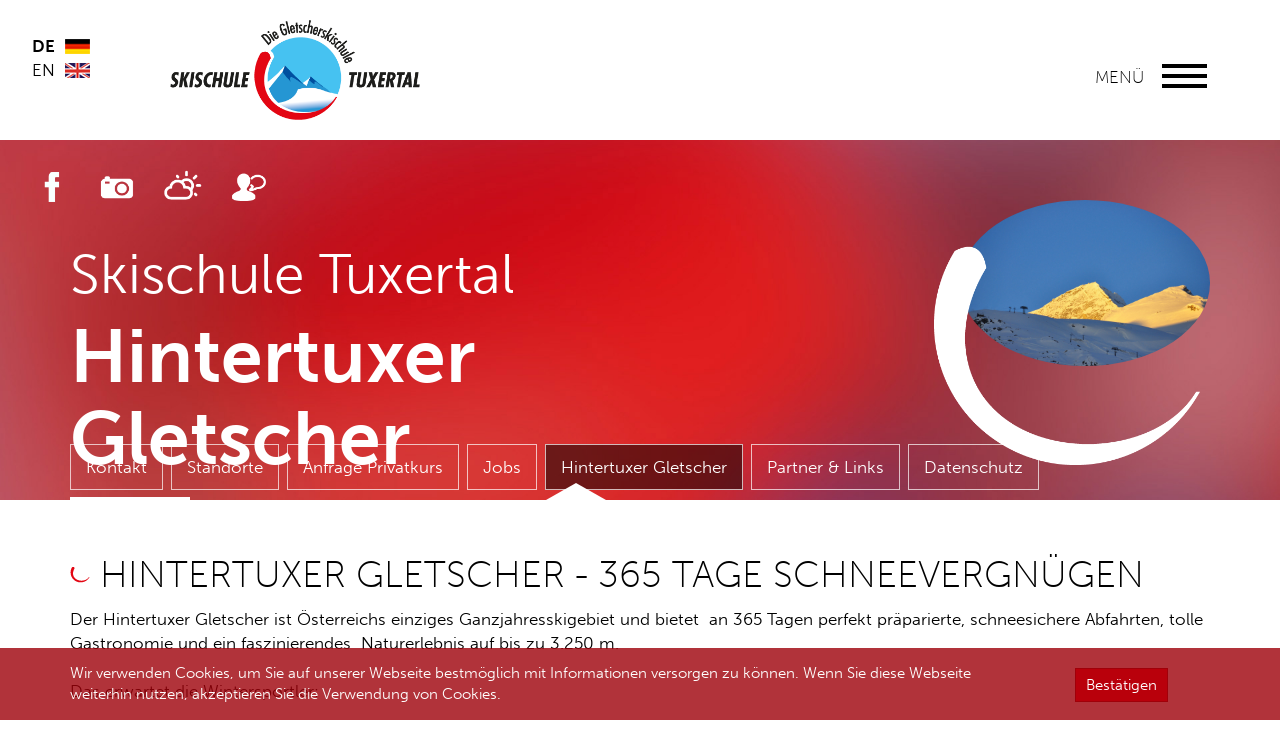

--- FILE ---
content_type: text/html; charset=utf-8
request_url: https://www.skischule-tuxertal.at/skischule-tuxertal/hintertuxer-gletscher.html
body_size: 3742
content:
<!DOCTYPE html>
<html lang="de">
<head>
	<meta http-equiv="x-ua-compatible" content="IE=edge">
	<meta charset="utf-8">
	<!--
	This website is powered by TYPO3 - inspiring people to share!
	TYPO3 is a free open source Content Management Framework initially created by Kasper Skaarhoj and licensed under GNU/GPL.
	TYPO3 is copyright 1998-2014 of Kasper Skaarhoj. Extensions are copyright of their respective owners.
	Information and contribution at http://typo3.org/
	-->
	<base href="https://www.skischule-tuxertal.at">
	<meta name="keywords" content="Skischule Tuxertal, Tux, Hintertuxer Gletscher Zillertal, Skikurs, Snowboardkurs">
	<link rel="stylesheet" type="text/css" href="typo3temp/stylesheet_1070d2f2d2.css?1413451926" media="all">
	<link rel="stylesheet" type="text/css" href="fileadmin/templates/css/style.css?1665382031" media="all">
	<script src="//use.typekit.net/hmb8ulb.js" type="text/javascript"></script>
	<script src="https://code.jquery.com/jquery-1.11.0.min.js" type="text/javascript"></script>
	<script src="fileadmin/templates/scripts/wshead.min.js?1536138156" type="text/javascript"></script>
	<script type="text/javascript">try{Typekit.load();}catch(e){}</script>
	<meta name="robots" content="index, follow">
	<meta content="width=device-width, initial-scale=1.0" name="viewport">
	<!--[if lt IE 9]>
	<link href="fileadmin/templates/css/ie8.css" type="text/css" rel="stylesheet">
	<script type="text/javascript" src="fileadmin/templates/scripts/2.0/respond.min.js"></script>
	<script type="text/javascript" src="fileadmin/templates/scripts/2.0/ie8resimg-bugfix.js"></script>
	<![endif]-->
	<script type="text/javascript">
	var _gaq = _gaq || [];
	_gaq.push(['_setAccount', 'UA-46882237-1']);
	_gaq.push(['_gat._anonymizeIp']);
	_gaq.push(['_trackPageview']);
	(function() {
	var ga = document.createElement('script'); ga.type = 'text/javascript'; ga.async = true;
	ga.src = ('https:' == document.location.protocol ? 'https://ssl' : 'http://www') + '.google-analytics.com/ga.js';
	var s = document.getElementsByTagName('script')[0]; s.parentNode.insertBefore(ga, s);
	})();
	</script>
	<title>Ganzjahresskigebiet Hintertuxer Gletscher</title>
</head>
<body id="uid-42" class="subpage">
	<div class="impressions">
		<div class="impression-close"></div>
		<div class="impressionsinner">
			<div class="ajaxloader">
				<div class="facebookG">
					<div class="facebook_blockG blockG_1"> </div>
					<div class="facebook_blockG blockG_2"> </div>
					<div class="facebook_blockG blockG_3"> </div>
				</div>
			</div>
		</div>
	</div>
	<div class="touch-menu"> <a class="tmenu-close"></a> <a class="tmenu-back"></a>
		<div class="tmenu-inner">
			<div class="tmainnavwrap">
				<div class="tsprachswitcher mswitcher hidden-lg hidden-md">
					<ul>
						<li class="aktiv"><a href="skischule-tuxertal/hintertuxer-gletscher.html" class="s-de">DE</a></li>
						<li><a href="en/tuxertal-ski-school/hintertux-glacier.html" class="s-en">EN</a></li>
					</ul>
				</div>
				<ul class="tmainnav">
					<li><a href="kinder/kinderskikurs.html" >Kinder</a>
					<ul class="tsubnav">
						<li class=""><a href="kinder/kinderskikurs.html" >Unser Angebot</a></li>
						<li class=""><a href="kinder/winter.html" >Winter</a></li>
						<li class=""><a href="kinder/herbst.html" >Herbst</a></li>
						<li class=""><a href="kinder/einteilung.html" >Einteilung</a></li>
					</ul>
					</li>
					<li><a href="erwachsene/winter.html" >Erwachsene</a>
					<ul class="tsubnav">
						<li class=""><a href="erwachsene/winter.html" >Winter</a></li>
						<li class=""><a href="erwachsene/skifahren-im-sommer.html" >Sommer</a></li>
						<li class=""><a href="erwachsene/herbstkurse.html" >Herbstkurse</a></li>
					</ul>
					</li>
					<li><a href="privat/allgemeine-infos.html" >Privatunterricht</a>
					<ul class="tsubnav">
						<li class=""><a href="privat/allgemeine-infos.html" >Allgemeine Infos</a></li>
						<li class=""><a href="privat/no-handicap.html" >No Handicap</a></li>
						<li class=""><a href="privat/freeride-hintertux.html" >Freeriden</a></li>
						<li class=""><a href="privat/privatanfrage.html" >Anfrage</a></li>
					</ul>
					</li>
					<li><a href="snowboard/snowboard.html" >Snowboard</a>
					<ul class="tsubnav">
						<li class=""><a href="snowboard/snowboard.html" >Snowboard</a></li>
					</ul>
					</li>
					<li><a href="langlauf/langlauf-hintertux.html" >Langlauf</a></li>
					<li><a href="freeride/freeride.html" >Freeride</a></li>
					<li><a href="sportartikelverleih-skidepot/verleih-depot.html" >Verleih</a></li>
					<li><a href="preise/herbst.html" >Preise</a>
					<ul class="tsubnav">
						<li class=""><a href="preise/herbst.html" >Herbst</a></li>
						<li class=""><a href="preise/winterpreise.html" >Winterpreise</a></li>
					</ul>
					</li>
					<li class="open"><a href="skischule-tuxertal/kontakt.html" >Kontakt &amp; Service</a>
					<ul class="tsubnav">
						<li class=""><a href="skischule-tuxertal/kontakt.html" >Kontakt</a></li>
						<li class="Bürostandorte"><a href="skischule-tuxertal/standorte.html" >Standorte</a></li>
						<li class=""><a href="privat/privatanfrage.html" >Anfrage Privatkurs</a></li>
						<li class=""><a href="skischule-tuxertal/jobs.html" >Jobs</a></li>
						<li class="tsubaktiv"><a href="skischule-tuxertal/hintertuxer-gletscher.html" >Hintertuxer Gletscher</a></li>
						<li class=""><a href="skischule-tuxertal/partner-links.html" >Partner &amp; Links</a></li>
						<li class=""><a href="skischule-tuxertal/datenschutz.html" >Datenschutz</a></li>
					</ul>
					</li>
				</ul>
				<div class="tmenuteil2"> <a class="homelink" href="">Startseite</a> </div>
			</div>
		</div>
	</div>
	<a href="#topanchor" class="scrollup scrolllink"></a>
	<div class="menutriggerfix">
		<div class="tmenutrigger">
			<div class="triggerm"> <span class="iconbar"></span> <span class="iconbar"></span> <span class="iconbar"></span> </div>
		</div>
	</div>
	<div class="allwrap"> <a id="topanchor"></a>
		<div class="tmenuoverlay"></div>
		<section class="topwrap">
		<div class="sprachswitcher visible-lg visible-md">
			<ul>
				<li class="aktiv"><a href="skischule-tuxertal/hintertuxer-gletscher.html" class="s-de">DE</a></li>
				<li><a href="en/tuxertal-ski-school/hintertux-glacier.html" class="s-en">EN</a></li>
			</ul>
		</div>
		<div class="container">
			<div class="visible-xs mobilmenutrigger">
				<div class="tmenutrigger">
					<div class="triggerm"> <span class="iconbar"></span> <span class="iconbar"></span> <span class="iconbar"></span> </div>
				</div>
			</div>
			<div class="logo"><a href=""><img src="fileadmin/templates/images/logo.png" width="358" height="156" alt="Skischule Tuxertal" ></a></div>
			<div class="hidden-xs">
				<div class="tmenutrigger">
					<h2 class="hidden-xs">Menü</h2>
					<div class="triggerm"> <span class="iconbar"></span> <span class="iconbar"></span> <span class="iconbar"></span> </div>
				</div>
			</div>
		</div>
		</section>
		<section class="headerwrap subheader">
		<div class="iconsmenu hidden-xs"> <a data-toggle="tooltip" data-placement="right" title="Facebook" class="licon" href="https://www.facebook.com/tuxertal.at" target="_blank"> <img src="fileadmin/templates/images/icon-fb.png" alt="facebook" /> </a> <a data-toggle="tooltip" data-placement="right" title="Bildergalerie" class="licon opengallery" href="div-inhalte/bildergalerie.html?type=44"> <img src="fileadmin/templates/images/icon-kamera.png" alt="Bildergalerie" /> </a> <a data-toggle="tooltip" data-placement="right" title="Wetter" class="licon" href="https://www.zamg.ac.at/cms/de/wetter/wetter-oesterreich/tirol" target="_blank"> <img src="fileadmin/templates/images/icon-weather.png" alt="Wetter" /> </a> <a data-toggle="tooltip" data-placement="right" title="Kontakt" class="licon" href="skischule-tuxertal/kontakt.html"> <img src="fileadmin/templates/images/icon-member.png" alt="Kontakt" /> </a> </div>
		<div class="container subheadertitle">
			<div class="row">
				<div class="col-xxs-12 col-xs-8 col-sm-8 col-md-7">
					<div class="ftext">
						<h2>Skischule Tuxertal</h2>
						<h1> <strong> Hintertuxer Gletscher </strong> </h1>
					</div>
				</div>
				<div class="col-xs-4 col-sm-4 col-md-5">
					<div class="fbild"> <img class="fschwung" src="fileadmin/templates/images/schwung.png" alt=""/> <img class="subimg" src="fileadmin/user_upload/fotos/gletscher-01.jpg" width="1500" height="996" alt="" />
						<div class="clearfix"></div>
					</div>
				</div>
			</div>
		</div>
		<div class="headerbottom hidden-sm hidden-xs">
			<div class="container">
				<div class="row">
					<div class="col-md-12 subnavi">
						<ul>
							<li class="first"><a href="skischule-tuxertal/kontakt.html" >Kontakt</a></li>
							<li><a href="skischule-tuxertal/standorte.html" >Standorte</a></li>
							<li><a href="privat/privatanfrage.html" >Anfrage Privatkurs</a></li>
							<li><a href="skischule-tuxertal/jobs.html" >Jobs</a></li>
							<li class="aktiv"><span></span><a href="skischule-tuxertal/hintertuxer-gletscher.html" >Hintertuxer Gletscher</a></li>
							<li><a href="skischule-tuxertal/partner-links.html" >Partner &amp; Links</a></li>
							<li class="last"><a href="skischule-tuxertal/datenschutz.html" >Datenschutz</a></li>
						</ul>
					</div>
				</div>
			</div>
		</div>
		</section>
		<section class="content maincontent">
		<div class="container">
			<div id="c282" class="csc-default">
				<div class="csc-header csc-header-n1">
					<h1 class="csc-firstHeader">Hintertuxer Gletscher - 365 Tage Schneevergnügen </h1>
				</div>
				<p class="bodytext">Der Hintertuxer Gletscher ist Österreichs einziges Ganzjahresskigebiet und bietet&nbsp; an 365 Tagen perfekt präparierte, schneesichere Abfahrten, tolle Gastronomie und ein faszinierendes &nbsp;Naturerlebnis auf bis zu 3.250 m.<br /><br />Das erwartet die Wintersportler: <br /><br /></p>
				<ul>
					<li>365 Tage perfekt präparierte, schneesichere Naturschneeabfahrten </li>
					<li>Skigebiet von 1.500 bis 3.250 m Seehöhe </li>
					<li>60 Pistenkilometer aller Schwierigkeitsstufen </li>
					<li>traumhafte Freeride-Abfahrten mit&nbsp;Pulverschnee von Oktober bis Mai </li>
					<li>Betterpark Hintertux und Familypark Hintertux </li>
				</ul>
			</div>
		</div>
		</section>
		<section class="content kacheln">
		<div class="container">
			<div id="c1198" class="csc-default">
				<div class="row krow">
					<div class=" col-sm-6 col-md-4 kgrid">
						<div class="ktextbox">
							<div class="kachelwrap rot1">
								<div id="c1195" class="csc-default">
									<h1><a href="skischule-tuxertal/jobs.html" title="Offene Stellen"><span class="t3-form-field-container"><span title="Bild hinzufügen" class="t3-icon t3-icon-actions t3-icon-actions-insert t3-icon-insert-record">Jobs<br /></span></span></a></h1>
									<p class="bodytext"><a href="skischule-tuxertal/jobs.html" title="Offene Stellen"> </a> </p>
									<h2><a href="skischule-tuxertal/jobs.html" title="Offene Stellen"><span class="t3-form-field-container"><span title="Bild hinzufügen" class="t3-icon t3-icon-actions t3-icon-actions-insert t3-icon-insert-record">Bewerbung</span></span></a></h2>
									<h2><a href="skischule-tuxertal/jobs.html"><span class="t3-form-field-container"></span></a></h2>
								</div>
							</div>
						</div>
					</div>
					<div class="hidden-xs col-sm-6 col-md-4 kgrid">
						<div class="kbildbox">
							<div class="kachelwrap ">
								<div class="zoom-img">
									<div id="c1196" class="csc-default">
										<div class="csc-textpic csc-textpic-responsive csc-textpic-center csc-textpic-above">
											<div class="row bildrow csc-textpic-imagewrap" data-csc-images="1" data-csc-cols="1">
												<div class="col-xs-12 bildgrid">
													<div class="responsiveimg">
														<figure class="csc-textpic-image csc-textpic-last"><a href="privat/allgemeine-infos.html" title="Skikurse Skischule Tuxertal"><span class="imghover"></span> <span class="rspic" data-picture="" data-ie8-img="fileadmin/user_upload/kacheln/skifahrer-neu.jpg"> <span data-src="fileadmin/user_upload/kacheln/skifahrer-neu.jpg" data-media="(max-width: 400px)"></span><span data-src="fileadmin/user_upload/kacheln/skifahrer-neu.jpg" data-media="(max-device-width: 600px) AND (min-resolution: 192dpi)"></span><span data-src="fileadmin/user_upload/kacheln/skifahrer-neu.jpg" data-media="(min-width: 400px) AND (max-width:992px)"></span><span data-src="fileadmin/user_upload/kacheln/skifahrer-neu.jpg" data-media="(min-width: 993px)"></span>
														<noscript> <img src="fileadmin/user_upload/kacheln/skifahrer-neu.jpg" alt="" /> </noscript>
														</span></a></figure>
													</div>
												</div>
											</div>
										</div>
									</div>
								</div>
							</div>
						</div>
					</div>
					<div class=" col-md-4 kgrid">
						<div class="ktextbox">
							<div class="kachelwrap gruen">
								<div id="c1197" class="csc-default">
									<h2><a href="https://tuxertal.skischool.shop/" title="Online-Shop - Skischule Tuxertal" target="_blank">ONLINE BUCHEN</a></h2>
									<h4><a href="https://tuxertal.skischool.shop/" title="Online-Shop - Skischule Tuxertal" target="_blank">Direkt Kurse buchen und bequem Wintersport-Ausrüstung ausleihen.<br /></a></h4>
									<h4><a href="https://tuxertal.skischool.shop/" title="Online-Shop - Skischule Tuxertal" target="_blank">Zum Online-Shop</a></h4>
								</div>
							</div>
						</div>
					</div>
				</div>
			</div>
		</div>
		</section>
		<section class="bildergalerie hidden-xs">
		<div class="container">
			<div class="col-md-6"> <a class="bigbilderlink opengallery" href="div-inhalte/bildergalerie.html?type=44">Bildergalerie</a> </div>
			<div class="col-md-6"> <a class="bildcollage hidden-sm opengallery" href="div-inhalte/bildergalerie.html?type=44"> <img class="" src="fileadmin/templates/images/icon-bildergalerie2.png" alt="bildergalerie"/> </a> </div>
		</div>
		</section>
		<footer class="main">
		<div class="container">
			<div class="col-sm-6">
				<div class="copryright">
					<div id="c376" class="csc-default">
						<div class="row">
							<div class=" col-md-8 ">
								<div id="c15" class="csc-default">
									<p class="bodytext"><b>Skischule Tuxertal</b><br />Tel.: +43 5287 87755<br />WhatsApp.: +43 664 8419707<br />Hintertux 794<br /> 6293 Tux, Österreich<br /><a href="mailto:info@skischule-tuxertal.at">info@skischule-tuxertal.at</a></p>
								</div>
							</div>
							<div class=" col-md-4 ">
								<div id="c375" class="csc-default csc-space-before-32">
									<div class="csc-textpic csc-textpic-responsive csc-textpic-right csc-textpic-above">
										<div class="row bildrow csc-textpic-imagewrap" data-csc-images="1" data-csc-cols="2">
											<div class="col-xs-12 bildgrid">
												<div class="responsiveimg">
													<figure class="csc-textpic-image csc-textpic-last"><a href="http://www.tuxerstuebl.at/" target="_blank"><span class="imghover"></span> <span class="rspic" data-picture="" data-ie8-img="fileadmin/user_upload/user_upload/Logo_Tuxerstuebl.gif"> <span data-src="fileadmin/user_upload/user_upload/Logo_Tuxerstuebl.gif" data-media="(max-width: 400px)"></span><span data-src="fileadmin/user_upload/user_upload/Logo_Tuxerstuebl.gif" data-media="(max-device-width: 600px) AND (min-resolution: 192dpi)"></span><span data-src="fileadmin/user_upload/user_upload/Logo_Tuxerstuebl.gif" data-media="(min-width: 400px) AND (max-width:992px)"></span><span data-src="fileadmin/user_upload/user_upload/Logo_Tuxerstuebl.gif" data-media="(min-width: 993px)"></span>
													<noscript> <img src="fileadmin/user_upload/user_upload/Logo_Tuxerstuebl.gif" alt="" /> </noscript>
													</span></a></figure>
												</div>
											</div>
										</div>
									</div>
								</div>
							</div>
						</div>
					</div>
				</div>
				<div class="smenu"></div>
			</div>
			<div class="col-sm-6 text-sm-right">
				<div class="fblink"> <a href="https://www.facebook.com/tuxertal.at" target="_blank"><img src="fileadmin/templates/images/gfm.png" alt="facebook" /></a> </div>
				<div class="footermenu"> <a href="skischule-tuxertal/datenschutz.html">Datenschutz</a><br /> <a href="skischule-tuxertal/standorte.html"> Bürostandorte </a><br /> <a href="skischule-tuxertal/kontakt.html">Kontakt</a><br /> <a href="skischule-tuxertal/impressum.html">Impressum</a> </div>
			</div>
		</div>
		</footer>
		<div class="tmp_cookiehinweis_v1">
			<div class="container">
				<div class="row">
					<div class="col-sm-10"> Wir verwenden Cookies, um Sie auf unserer Webseite bestmöglich mit Informationen versorgen zu können. Wenn Sie diese Webseite weiterhin nutzen, akzeptieren Sie die Verwendung von Cookies. </div>
					<div class="col-sm-2 text-center text-right-sm">
						<button class="btn btn-sm btn-primary">Bestätigen</button>
					</div>
				</div>
			</div>
		</div>
	</div>
	<script src="fileadmin/templates/scripts/wsfunc.min.js?1409670723" type="text/javascript"></script>
	<script src="fileadmin/templates/scripts/default.js?1538068511" type="text/javascript"></script>
</body>
</html>
<!-- Parsetime: 0ms -->

--- FILE ---
content_type: text/html; charset=utf-8
request_url: https://www.skischule-tuxertal.at/index.php?id=1&type=44&_=1768923211705
body_size: 1038
content:
 
<div id="c1" class="csc-default"> 
	<div class="fsliderwrap fslidestart"> 
		<div class="fslider"> 
			<div class="fsliderinner"> 
				<div class="fslide"> 
					<div class="fslideinner"> 
						<div class="container-fluid"> 
							<div class="row"> 
								<div class="col-md-4 col-lg-5"> 
									<div class="fslideimg"> <img class="fschwung" src="fileadmin/templates/images/schwung.png" alt="" /> <img src="uploads/tx_flexslider/skifahrer-neu.jpg" width="450" height="450" alt="" /> </div>
									 </div>
								 
								<div class="col-md-8 col-lg-7"> 
									<div class="ftext"> 
										<h1>Wintersport.<br /> <strong>365 Tage</strong> im Jahr. </h1>
										 Wir freuen uns, dass Sie den herrlichen Wintersport von seiner schönsten Seite durch unsere Skischule kennen lernen möchten. Um Ihnen ein noch umfangreicheres und komplettes Angebot an 365 Tagen im Jahr anbieten zu können, haben sich die Skischulen Hintertux und Happy Skiing Lanersbach zur <b>Skischule Tuxertal </b>vereinigt. </div>
									 </div>
								 
								<div class="clearfix"></div>
								 </div>
							 </div>
						 </div>
					 </div>
				 
				<div class="fslide"> 
					<div class="fslideinner"> 
						<div class="container-fluid"> 
							<div class="row"> 
								<div class="col-md-4 col-lg-5"> 
									<div class="fslideimg"> <img class="fschwung" src="fileadmin/templates/images/schwung.png" alt="" /> <img src="uploads/tx_flexslider/startseite_luis.jpg" width="800" height="600" alt="" /> </div>
									 </div>
								 
								<div class="col-md-8 col-lg-7"> 
									<div class="ftext"> 
										<h1>LUIS.<br /> Kid´s Club. </h1>
										Gletscherfloh Luis erwartet dich in der Skischule Tuxertal! Er liebt das Skifahren, Snowboarden und den Winter. Am liebsten hat er es, wenn viele Kinder da sind, die mit ihm Skifahren.&nbsp; <br /><br /><a href="kinder/kinderskikurs.html" class="btn btn-border">unsere Leistungen</a> </div>
									 </div>
								 
								<div class="clearfix"></div>
								 </div>
							 </div>
						 </div>
					 </div>
				 
				<div class="fslide"> 
					<div class="fslideinner"> 
						<div class="container-fluid"> 
							<div class="row"> 
								<div class="col-md-4 col-lg-5"> 
									<div class="fslideimg"> <img class="fschwung" src="fileadmin/templates/images/schwung.png" alt="" /> <img src="uploads/tx_flexslider/personal-coach.jpg" width="520" height="520" alt="" /> </div>
									 </div>
								 
								<div class="col-md-8 col-lg-7"> 
									<div class="ftext"> 
										<h1>Privatkurse.<br /> <strong>Ihr Coach. </strong> </h1>
										 Ob mit Ski oder Snowboard, unsere Wintersportprofis freuen sich darauf, ganz speziell auf Sie eingehen zu können. Gestalten Sie den Tag nach Ihrem eigenen Geschmack und Können. Egal welches Fahrkönnen - Ihr persönlicher Lehrer findet die richtigen Übungen. <br /><br /> <a href="privat/allgemeine-infos.html" class="btn btn-border">Privatunterricht</a> </div>
									 </div>
								 
								<div class="clearfix"></div>
								 </div>
							 </div>
						 </div>
					 </div>
				 
				<div class="fslide"> 
					<div class="fslideinner"> 
						<div class="container-fluid"> 
							<div class="row"> 
								<div class="col-md-4 col-lg-5"> 
									<div class="fslideimg"> <img class="fschwung" src="fileadmin/templates/images/schwung.png" alt="" /> <img src="uploads/tx_flexslider/kinder.jpg" width="520" height="520" alt="" /> </div>
									 </div>
								 
								<div class="col-md-8 col-lg-7"> 
									<div class="ftext"> 
										<h1>Skikurse.<br /> <strong>im Herbst</strong>. </h1>
										Wir bieten Ihnen im Herbst Kurse für die Kinder an. Anfänger treffen sich vormittags und Fortgeschrittene nachmittags oder nach Absprache mit dem Büro. Alle Kurse werden auf 2 Stunden Basis gefahren.<br /><br /><a href="kinder/herbst.html" class="btn btn-border">Kinderkurse</a>&nbsp;<a href="erwachsene/herbstkurse.html" class="btn btn-border">Erwachsenenkurse</a> </div>
									 </div>
								 
								<div class="clearfix"></div>
								 </div>
							 </div>
						 </div>
					 </div>
				 </div>
			 </div>
		 </div>
	 </div>
 
<!-- Cached page generated 20-01-26 09:57. Expires 21-01-26 09:57 -->
<!-- Parsetime: 0ms -->

--- FILE ---
content_type: application/javascript
request_url: https://www.skischule-tuxertal.at/fileadmin/templates/scripts/wshead.min.js?1536138156
body_size: 19240
content:
/*
*********************************
*********************************
*modernizr custom (touch)
*********************************
*********************************
 */
;window.Modernizr=function(a,b,c){function w(a){j.cssText=a}function x(a,b){return w(m.join(a+";")+(b||""))}function y(a,b){return typeof a===b}function z(a,b){return!!~(""+a).indexOf(b)}function A(a,b,d){for(var e in a){var f=b[a[e]];if(f!==c)return d===!1?a[e]:y(f,"function")?f.bind(d||b):f}return!1}var d="2.7.1",e={},f=!0,g=b.documentElement,h="modernizr",i=b.createElement(h),j=i.style,k,l={}.toString,m=" -webkit- -moz- -o- -ms- ".split(" "),n={},o={},p={},q=[],r=q.slice,s,t=function(a,c,d,e){var f,i,j,k,l=b.createElement("div"),m=b.body,n=m||b.createElement("body");if(parseInt(d,10))while(d--)j=b.createElement("div"),j.id=e?e[d]:h+(d+1),l.appendChild(j);return f=["&#173;",'<style id="s',h,'">',a,"</style>"].join(""),l.id=h,(m?l:n).innerHTML+=f,n.appendChild(l),m||(n.style.background="",n.style.overflow="hidden",k=g.style.overflow,g.style.overflow="hidden",g.appendChild(n)),i=c(l,a),m?l.parentNode.removeChild(l):(n.parentNode.removeChild(n),g.style.overflow=k),!!i},u={}.hasOwnProperty,v;!y(u,"undefined")&&!y(u.call,"undefined")?v=function(a,b){return u.call(a,b)}:v=function(a,b){return b in a&&y(a.constructor.prototype[b],"undefined")},Function.prototype.bind||(Function.prototype.bind=function(b){var c=this;if(typeof c!="function")throw new TypeError;var d=r.call(arguments,1),e=function(){if(this instanceof e){var a=function(){};a.prototype=c.prototype;var f=new a,g=c.apply(f,d.concat(r.call(arguments)));return Object(g)===g?g:f}return c.apply(b,d.concat(r.call(arguments)))};return e}),n.touch=function(){var c;return"ontouchstart"in a||a.DocumentTouch&&b instanceof DocumentTouch?c=!0:t(["@media (",m.join("touch-enabled),("),h,")","{#modernizr{top:9px;position:absolute}}"].join(""),function(a){c=a.offsetTop===9}),c};for(var B in n)v(n,B)&&(s=B.toLowerCase(),e[s]=n[B](),q.push((e[s]?"":"no-")+s));return e.addTest=function(a,b){if(typeof a=="object")for(var d in a)v(a,d)&&e.addTest(d,a[d]);else{a=a.toLowerCase();if(e[a]!==c)return e;b=typeof b=="function"?b():b,typeof f!="undefined"&&f&&(g.className+=" "+(b?"":"no-")+a),e[a]=b}return e},w(""),i=k=null,e._version=d,e._prefixes=m,e.testStyles=t,g.className=g.className.replace(/(^|\s)no-js(\s|$)/,"$1$2")+(f?" js "+q.join(" "):""),e}(this,this.document);


/*
*********************************
*********************************
*html5 shiv
*********************************
*********************************
 */

(function(l,f){function m(){var a=e.elements;return"string"==typeof a?a.split(" "):a}function i(a){var b=n[a[o]];b||(b={},h++,a[o]=h,n[h]=b);return b}function p(a,b,c){b||(b=f);if(g)return b.createElement(a);c||(c=i(b));b=c.cache[a]?c.cache[a].cloneNode():r.test(a)?(c.cache[a]=c.createElem(a)).cloneNode():c.createElem(a);return b.canHaveChildren&&!s.test(a)?c.frag.appendChild(b):b}function t(a,b){if(!b.cache)b.cache={},b.createElem=a.createElement,b.createFrag=a.createDocumentFragment,b.frag=b.createFrag();
a.createElement=function(c){return!e.shivMethods?b.createElem(c):p(c,a,b)};a.createDocumentFragment=Function("h,f","return function(){var n=f.cloneNode(),c=n.createElement;h.shivMethods&&("+m().join().replace(/\w+/g,function(a){b.createElem(a);b.frag.createElement(a);return'c("'+a+'")'})+");return n}")(e,b.frag)}function q(a){a||(a=f);var b=i(a);if(e.shivCSS&&!j&&!b.hasCSS){var c,d=a;c=d.createElement("p");d=d.getElementsByTagName("head")[0]||d.documentElement;c.innerHTML="x<style>article,aside,figcaption,figure,footer,header,hgroup,nav,section{display:block}mark{background:#FF0;color:#000}</style>";
c=d.insertBefore(c.lastChild,d.firstChild);b.hasCSS=!!c}g||t(a,b);return a}var k=l.html5||{},s=/^<|^(?:button|map|select|textarea|object|iframe|option|optgroup)$/i,r=/^(?:a|b|code|div|fieldset|h1|h2|h3|h4|h5|h6|i|label|li|ol|p|q|span|strong|style|table|tbody|td|th|tr|ul)$/i,j,o="_html5shiv",h=0,n={},g;(function(){try{var a=f.createElement("a");a.innerHTML="<xyz></xyz>";j="hidden"in a;var b;if(!(b=1==a.childNodes.length)){f.createElement("a");var c=f.createDocumentFragment();b="undefined"==typeof c.cloneNode||
"undefined"==typeof c.createDocumentFragment||"undefined"==typeof c.createElement}g=b}catch(d){g=j=!0}})();var e={elements:k.elements||"abbr article aside audio bdi canvas data datalist details figcaption figure footer header hgroup mark meter nav output progress section summary time video",version:"3.6.2pre",shivCSS:!1!==k.shivCSS,supportsUnknownElements:g,shivMethods:!1!==k.shivMethods,type:"default",shivDocument:q,createElement:p,createDocumentFragment:function(a,b){a||(a=f);if(g)return a.createDocumentFragment();
for(var b=b||i(a),c=b.frag.cloneNode(),d=0,e=m(),h=e.length;d<h;d++)c.createElement(e[d]);return c}};l.html5=e;q(f)})(this,document);


/*
*********************************
*********************************
*matchmedia (benötigt für respond.min und responsiveimg.js)
*********************************
*********************************
 */

window.matchMedia=window.matchMedia||function(a,g){var e,c=a.documentElement,f=c.firstElementChild||c.firstChild,d=a.createElement("body"),b=a.createElement("div");b.id="mq-test-1";b.style.cssText="position:absolute;top:-100em";d.appendChild(b);return function(a){b.innerHTML='&shy;<style media="'+a+'"> #mq-test-1 { width: 42px; }</style>';c.insertBefore(d,f);e=42==b.offsetWidth;c.removeChild(d);return{matches:e,media:a}}}(document);

/*
*********************************
*********************************
*responsiveimg.min.js
*********************************
*********************************
 */

(function(a){a.picturefill=function(){for(var e=a.document.getElementsByTagName("span"),d=0,h=e.length;d<h;d++)if(null!==e[d].getAttribute("data-picture")){for(var b=e[d].getElementsByTagName("span"),c=[],f=0,k=b.length;f<k;f++){var g=b[f].getAttribute("data-media");(!g||a.matchMedia&&a.matchMedia(g).matches)&&c.push(b[f])}b=e[d].getElementsByTagName("img")[0];if(c.length){c=c.pop();if(!b||"NOSCRIPT"===b.parentNode.nodeName)b=a.document.createElement("img"),b.alt=e[d].getAttribute("data-alt");else if(c=== b.parentNode)continue;b.src=c.getAttribute("data-src");c.appendChild(b)}else b&&b.parentNode.removeChild(b)}};a.addEventListener?(a.addEventListener("resize",a.picturefill,!1),a.addEventListener("DOMContentLoaded",function(){a.picturefill();a.removeEventListener("load",a.picturefill,!1)},!1),a.addEventListener("load",a.picturefill,!1)):a.attachEvent&&a.attachEvent("onload",a.picturefill)})(this);

/*
*********************************
*********************************
*flexslider.min.js v2.2.0
*********************************
*********************************

*/(function(e){e.flexslider=function(t,n){var r=e(t);r.vars=e.extend({},e.flexslider.defaults,n);var i=r.vars.namespace,s=window.navigator&&window.navigator.msPointerEnabled&&window.MSGesture,o=("ontouchstart"in window||s||window.DocumentTouch&&document instanceof DocumentTouch)&&r.vars.touch,u="click touchend MSPointerUp",a="",f,l=r.vars.direction==="vertical",c=r.vars.reverse,h=r.vars.itemWidth>0,p=r.vars.animation==="fade",d=r.vars.asNavFor!=="",v={},m=!0;e.data(t,"flexslider",r);v={init:function(){r.animating=!1;r.currentSlide=parseInt(r.vars.startAt?r.vars.startAt:0);isNaN(r.currentSlide)&&(r.currentSlide=0);r.animatingTo=r.currentSlide;r.atEnd=r.currentSlide===0||r.currentSlide===r.last;r.containerSelector=r.vars.selector.substr(0,r.vars.selector.search(" "));r.slides=e(r.vars.selector,r);r.container=e(r.containerSelector,r);r.count=r.slides.length;r.syncExists=e(r.vars.sync).length>0;r.vars.animation==="slide"&&(r.vars.animation="swing");r.prop=l?"top":"marginLeft";r.args={};r.manualPause=!1;r.stopped=!1;r.started=!1;r.startTimeout=null;r.transitions=!r.vars.video&&!p&&r.vars.useCSS&&function(){var e=document.createElement("div"),t=["perspectiveProperty","WebkitPerspective","MozPerspective","OPerspective","msPerspective"];for(var n in t)if(e.style[t[n]]!==undefined){r.pfx=t[n].replace("Perspective","").toLowerCase();r.prop="-"+r.pfx+"-transform";return!0}return!1}();r.vars.controlsContainer!==""&&(r.controlsContainer=e(r.vars.controlsContainer).length>0&&e(r.vars.controlsContainer));r.vars.manualControls!==""&&(r.manualControls=e(r.vars.manualControls).length>0&&e(r.vars.manualControls));if(r.vars.randomize){r.slides.sort(function(){return Math.round(Math.random())-.5});r.container.empty().append(r.slides)}r.doMath();r.setup("init");r.vars.controlNav&&v.controlNav.setup();r.vars.directionNav&&v.directionNav.setup();r.vars.keyboard&&(e(r.containerSelector).length===1||r.vars.multipleKeyboard)&&e(document).bind("keyup",function(e){var t=e.keyCode;if(!r.animating&&(t===39||t===37)){var n=t===39?r.getTarget("next"):t===37?r.getTarget("prev"):!1;r.flexAnimate(n,r.vars.pauseOnAction)}});r.vars.mousewheel&&r.bind("mousewheel",function(e,t,n,i){e.preventDefault();var s=t<0?r.getTarget("next"):r.getTarget("prev");r.flexAnimate(s,r.vars.pauseOnAction)});r.vars.pausePlay&&v.pausePlay.setup();r.vars.slideshow&&r.vars.pauseInvisible&&v.pauseInvisible.init();if(r.vars.slideshow){r.vars.pauseOnHover&&r.hover(function(){!r.manualPlay&&!r.manualPause&&r.pause()},function(){!r.manualPause&&!r.manualPlay&&!r.stopped&&r.play()});if(!r.vars.pauseInvisible||!v.pauseInvisible.isHidden())r.vars.initDelay>0?r.startTimeout=setTimeout(r.play,r.vars.initDelay):r.play()}d&&v.asNav.setup();o&&r.vars.touch&&v.touch();(!p||p&&r.vars.smoothHeight)&&e(window).bind("resize orientationchange focus",v.resize);r.find("img").attr("draggable","false");setTimeout(function(){r.vars.start(r)},200)},asNav:{setup:function(){r.asNav=!0;r.animatingTo=Math.floor(r.currentSlide/r.move);r.currentItem=r.currentSlide;r.slides.removeClass(i+"active-slide").eq(r.currentItem).addClass(i+"active-slide");if(!s)r.slides.click(function(t){t.preventDefault();var n=e(this),s=n.index(),o=n.offset().left-e(r).scrollLeft();if(o<=0&&n.hasClass(i+"active-slide"))r.flexAnimate(r.getTarget("prev"),!0);else if(!e(r.vars.asNavFor).data("flexslider").animating&&!n.hasClass(i+"active-slide")){r.direction=r.currentItem<s?"next":"prev";r.flexAnimate(s,r.vars.pauseOnAction,!1,!0,!0)}});else{t._slider=r;r.slides.each(function(){var t=this;t._gesture=new MSGesture;t._gesture.target=t;t.addEventListener("MSPointerDown",function(e){e.preventDefault();e.currentTarget._gesture&&e.currentTarget._gesture.addPointer(e.pointerId)},!1);t.addEventListener("MSGestureTap",function(t){t.preventDefault();var n=e(this),i=n.index();if(!e(r.vars.asNavFor).data("flexslider").animating&&!n.hasClass("active")){r.direction=r.currentItem<i?"next":"prev";r.flexAnimate(i,r.vars.pauseOnAction,!1,!0,!0)}})})}}},controlNav:{setup:function(){r.manualControls?v.controlNav.setupManual():v.controlNav.setupPaging()},setupPaging:function(){var t=r.vars.controlNav==="thumbnails"?"control-thumbs":"control-paging",n=1,s,o;r.controlNavScaffold=e('<ol class="'+i+"control-nav "+i+t+'"></ol>');if(r.pagingCount>1)for(var f=0;f<r.pagingCount;f++){o=r.slides.eq(f);s=r.vars.controlNav==="thumbnails"?'<img src="'+o.attr("data-thumb")+'"/>':"<a>"+n+"</a>";if("thumbnails"===r.vars.controlNav&&!0===r.vars.thumbCaptions){var l=o.attr("data-thumbcaption");""!=l&&undefined!=l&&(s+='<span class="'+i+'caption">'+l+"</span>")}r.controlNavScaffold.append("<li>"+s+"</li>");n++}r.controlsContainer?e(r.controlsContainer).append(r.controlNavScaffold):r.append(r.controlNavScaffold);v.controlNav.set();v.controlNav.active();r.controlNavScaffold.delegate("a, img",u,function(t){t.preventDefault();if(a===""||a===t.type){var n=e(this),s=r.controlNav.index(n);if(!n.hasClass(i+"active")){r.direction=s>r.currentSlide?"next":"prev";r.flexAnimate(s,r.vars.pauseOnAction)}}a===""&&(a=t.type);v.setToClearWatchedEvent()})},setupManual:function(){r.controlNav=r.manualControls;v.controlNav.active();r.controlNav.bind(u,function(t){t.preventDefault();if(a===""||a===t.type){var n=e(this),s=r.controlNav.index(n);if(!n.hasClass(i+"active")){s>r.currentSlide?r.direction="next":r.direction="prev";r.flexAnimate(s,r.vars.pauseOnAction)}}a===""&&(a=t.type);v.setToClearWatchedEvent()})},set:function(){var t=r.vars.controlNav==="thumbnails"?"img":"a";r.controlNav=e("."+i+"control-nav li "+t,r.controlsContainer?r.controlsContainer:r)},active:function(){r.controlNav.removeClass(i+"active").eq(r.animatingTo).addClass(i+"active")},update:function(t,n){r.pagingCount>1&&t==="add"?r.controlNavScaffold.append(e("<li><a>"+r.count+"</a></li>")):r.pagingCount===1?r.controlNavScaffold.find("li").remove():r.controlNav.eq(n).closest("li").remove();v.controlNav.set();r.pagingCount>1&&r.pagingCount!==r.controlNav.length?r.update(n,t):v.controlNav.active()}},directionNav:{setup:function(){var t=e('<ul class="'+i+'direction-nav"><li><a class="'+i+'prev" href="#">'+r.vars.prevText+'</a></li><li class="flex-iteration">1 / 5</li><li><a class="'+i+'next" href="#">'+r.vars.nextText+"</a></li></ul>");if(r.controlsContainer){e(r.controlsContainer).append(t);r.directionNav=e("."+i+"direction-nav li a",r.controlsContainer)}else{r.append(t);r.directionNav=e("."+i+"direction-nav li a",r)}v.directionNav.update();r.directionNav.bind(u,function(t){t.preventDefault();var n;if(a===""||a===t.type){n=e(this).hasClass(i+"next")?r.getTarget("next"):r.getTarget("prev");r.flexAnimate(n,r.vars.pauseOnAction)}a===""&&(a=t.type);v.setToClearWatchedEvent()})},update:function(){var e=i+"disabled";r.pagingCount===1?r.directionNav.addClass(e).attr("tabindex","-1"):r.vars.animationLoop?r.directionNav.removeClass(e).removeAttr("tabindex"):r.animatingTo===0?r.directionNav.removeClass(e).filter("."+i+"prev").addClass(e).attr("tabindex","-1"):r.animatingTo===r.last?r.directionNav.removeClass(e).filter("."+i+"next").addClass(e).attr("tabindex","-1"):r.directionNav.removeClass(e).removeAttr("tabindex")}},pausePlay:{setup:function(){var t=e('<div class="'+i+'pauseplay"><a></a></div>');if(r.controlsContainer){r.controlsContainer.append(t);r.pausePlay=e("."+i+"pauseplay a",r.controlsContainer)}else{r.append(t);r.pausePlay=e("."+i+"pauseplay a",r)}v.pausePlay.update(r.vars.slideshow?i+"pause":i+"play");r.pausePlay.bind(u,function(t){t.preventDefault();if(a===""||a===t.type)if(e(this).hasClass(i+"pause")){r.manualPause=!0;r.manualPlay=!1;r.pause()}else{r.manualPause=!1;r.manualPlay=!0;r.play()}a===""&&(a=t.type);v.setToClearWatchedEvent()})},update:function(e){e==="play"?r.pausePlay.removeClass(i+"pause").addClass(i+"play").html(r.vars.playText):r.pausePlay.removeClass(i+"play").addClass(i+"pause").html(r.vars.pauseText)}},touch:function(){var e,n,i,o,u,a,f=!1,d=0,v=0,m=0;if(!s){t.addEventListener("touchstart",g,!1);function g(s){if(r.animating)s.preventDefault();else if(window.navigator.msPointerEnabled||s.touches.length===1){r.pause();o=l?r.h:r.w;a=Number(new Date);d=s.touches[0].pageX;v=s.touches[0].pageY;i=h&&c&&r.animatingTo===r.last?0:h&&c?r.limit-(r.itemW+r.vars.itemMargin)*r.move*r.animatingTo:h&&r.currentSlide===r.last?r.limit:h?(r.itemW+r.vars.itemMargin)*r.move*r.currentSlide:c?(r.last-r.currentSlide+r.cloneOffset)*o:(r.currentSlide+r.cloneOffset)*o;e=l?v:d;n=l?d:v;t.addEventListener("touchmove",y,!1);t.addEventListener("touchend",b,!1)}}function y(t){d=t.touches[0].pageX;v=t.touches[0].pageY;u=l?e-v:e-d;f=l?Math.abs(u)<Math.abs(d-n):Math.abs(u)<Math.abs(v-n);var s=500;if(!f||Number(new Date)-a>s){t.preventDefault();if(!p&&r.transitions){r.vars.animationLoop||(u/=r.currentSlide===0&&u<0||r.currentSlide===r.last&&u>0?Math.abs(u)/o+2:1);r.setProps(i+u,"setTouch")}}}function b(s){t.removeEventListener("touchmove",y,!1);if(r.animatingTo===r.currentSlide&&!f&&u!==null){var l=c?-u:u,h=l>0?r.getTarget("next"):r.getTarget("prev");r.canAdvance(h)&&(Number(new Date)-a<550&&Math.abs(l)>50||Math.abs(l)>o/2)?r.flexAnimate(h,r.vars.pauseOnAction):p||r.flexAnimate(r.currentSlide,r.vars.pauseOnAction,!0)}t.removeEventListener("touchend",b,!1);e=null;n=null;u=null;i=null}}else{t.style.msTouchAction="none";t._gesture=new MSGesture;t._gesture.target=t;t.addEventListener("MSPointerDown",w,!1);t._slider=r;t.addEventListener("MSGestureChange",E,!1);t.addEventListener("MSGestureEnd",S,!1);function w(e){e.stopPropagation();if(r.animating)e.preventDefault();else{r.pause();t._gesture.addPointer(e.pointerId);m=0;o=l?r.h:r.w;a=Number(new Date);i=h&&c&&r.animatingTo===r.last?0:h&&c?r.limit-(r.itemW+r.vars.itemMargin)*r.move*r.animatingTo:h&&r.currentSlide===r.last?r.limit:h?(r.itemW+r.vars.itemMargin)*r.move*r.currentSlide:c?(r.last-r.currentSlide+r.cloneOffset)*o:(r.currentSlide+r.cloneOffset)*o}}function E(e){e.stopPropagation();var n=e.target._slider;if(!n)return;var r=-e.translationX,s=-e.translationY;m+=l?s:r;u=m;f=l?Math.abs(m)<Math.abs(-r):Math.abs(m)<Math.abs(-s);if(e.detail===e.MSGESTURE_FLAG_INERTIA){setImmediate(function(){t._gesture.stop()});return}if(!f||Number(new Date)-a>500){e.preventDefault();if(!p&&n.transitions){n.vars.animationLoop||(u=m/(n.currentSlide===0&&m<0||n.currentSlide===n.last&&m>0?Math.abs(m)/o+2:1));n.setProps(i+u,"setTouch")}}}function S(t){t.stopPropagation();var r=t.target._slider;if(!r)return;if(r.animatingTo===r.currentSlide&&!f&&u!==null){var s=c?-u:u,l=s>0?r.getTarget("next"):r.getTarget("prev");r.canAdvance(l)&&(Number(new Date)-a<550&&Math.abs(s)>50||Math.abs(s)>o/2)?r.flexAnimate(l,r.vars.pauseOnAction):p||r.flexAnimate(r.currentSlide,r.vars.pauseOnAction,!0)}e=null;n=null;u=null;i=null;m=0}}},resize:function(){if(!r.animating&&r.is(":visible")){h||r.doMath();if(p)v.smoothHeight();else if(h){r.slides.width(r.computedW);r.update(r.pagingCount);r.setProps()}else if(l){r.viewport.height(r.h);r.setProps(r.h,"setTotal")}else{r.vars.smoothHeight&&v.smoothHeight();r.newSlides.width(r.computedW);r.setProps(r.computedW,"setTotal")}}},smoothHeight:function(e){if(!l||p){var t=p?r:r.viewport;e?t.animate({height:r.slides.eq(r.animatingTo).height()},e):t.height(r.slides.eq(r.animatingTo).height())}},sync:function(t){var n=e(r.vars.sync).data("flexslider"),i=r.animatingTo;switch(t){case"animate":n.flexAnimate(i,r.vars.pauseOnAction,!1,!0);break;case"play":!n.playing&&!n.asNav&&n.play();break;case"pause":n.pause()}},pauseInvisible:{visProp:null,init:function(){var e=["webkit","moz","ms","o"];if("hidden"in document)return"hidden";for(var t=0;t<e.length;t++)e[t]+"Hidden"in document&&(v.pauseInvisible.visProp=e[t]+"Hidden");if(v.pauseInvisible.visProp){var n=v.pauseInvisible.visProp.replace(/[H|h]idden/,"")+"visibilitychange";document.addEventListener(n,function(){v.pauseInvisible.isHidden()?r.startTimeout?clearTimeout(r.startTimeout):r.pause():r.started?r.play():r.vars.initDelay>0?setTimeout(r.play,r.vars.initDelay):r.play()})}},isHidden:function(){return document[v.pauseInvisible.visProp]||!1}},setToClearWatchedEvent:function(){clearTimeout(f);f=setTimeout(function(){a=""},3e3)}};r.flexAnimate=function(t,n,s,u,a){!r.vars.animationLoop&&t!==r.currentSlide&&(r.direction=t>r.currentSlide?"next":"prev");d&&r.pagingCount===1&&(r.direction=r.currentItem<t?"next":"prev");if(!r.animating&&(r.canAdvance(t,a)||s)&&r.is(":visible")){if(d&&u){var f=e(r.vars.asNavFor).data("flexslider");r.atEnd=t===0||t===r.count-1;f.flexAnimate(t,!0,!1,!0,a);r.direction=r.currentItem<t?"next":"prev";f.direction=r.direction;if(Math.ceil((t+1)/r.visible)-1===r.currentSlide||t===0){r.currentItem=t;r.slides.removeClass(i+"active-slide").eq(t).addClass(i+"active-slide");return!1}r.currentItem=t;r.slides.removeClass(i+"active-slide").eq(t).addClass(i+"active-slide");t=Math.floor(t/r.visible)}r.animating=!0;r.animatingTo=t;n&&r.pause();r.vars.before(r);r.syncExists&&!a&&v.sync("animate");r.vars.controlNav&&v.controlNav.active();h||r.slides.removeClass(i+"active-slide").eq(t).addClass(i+"active-slide");r.atEnd=t===0||t===r.last;r.vars.directionNav&&v.directionNav.update();if(t===r.last){r.vars.end(r);r.vars.animationLoop||r.pause()}if(!p){var m=l?r.slides.filter(":first").height():r.computedW,g,y,b;if(h){g=r.vars.itemMargin;b=(r.itemW+g)*r.move*r.animatingTo;y=b>r.limit&&r.visible!==1?r.limit:b}else r.currentSlide===0&&t===r.count-1&&r.vars.animationLoop&&r.direction!=="next"?y=c?(r.count+r.cloneOffset)*m:0:r.currentSlide===r.last&&t===0&&r.vars.animationLoop&&r.direction!=="prev"?y=c?0:(r.count+1)*m:y=c?(r.count-1-t+r.cloneOffset)*m:(t+r.cloneOffset)*m;r.setProps(y,"",r.vars.animationSpeed);if(r.transitions){if(!r.vars.animationLoop||!r.atEnd){r.animating=!1;r.currentSlide=r.animatingTo}r.container.unbind("webkitTransitionEnd transitionend");r.container.bind("webkitTransitionEnd transitionend",function(){r.wrapup(m)})}else r.container.animate(r.args,r.vars.animationSpeed,r.vars.easing,function(){r.wrapup(m)})}else if(!o){r.slides.eq(r.currentSlide).css({zIndex:1}).animate({opacity:0},r.vars.animationSpeed,r.vars.easing);r.slides.eq(t).css({zIndex:2}).animate({opacity:1},r.vars.animationSpeed,r.vars.easing,r.wrapup)}else{r.slides.eq(r.currentSlide).css({opacity:0,zIndex:1});r.slides.eq(t).css({opacity:1,zIndex:2});r.wrapup(m)}r.vars.smoothHeight&&v.smoothHeight(r.vars.animationSpeed)}};r.wrapup=function(e){!p&&!h&&(r.currentSlide===0&&r.animatingTo===r.last&&r.vars.animationLoop?r.setProps(e,"jumpEnd"):r.currentSlide===r.last&&r.animatingTo===0&&r.vars.animationLoop&&r.setProps(e,"jumpStart"));r.animating=!1;r.currentSlide=r.animatingTo;r.vars.after(r)};r.animateSlides=function(){!r.animating&&m&&r.flexAnimate(r.getTarget("next"))};r.pause=function(){clearInterval(r.animatedSlides);r.animatedSlides=null;r.playing=!1;r.vars.pausePlay&&v.pausePlay.update("play");r.syncExists&&v.sync("pause")};r.play=function(){r.playing&&clearInterval(r.animatedSlides);r.animatedSlides=r.animatedSlides||setInterval(r.animateSlides,r.vars.slideshowSpeed);r.started=r.playing=!0;r.vars.pausePlay&&v.pausePlay.update("pause");r.syncExists&&v.sync("play")};r.stop=function(){r.pause();r.stopped=!0};r.canAdvance=function(e,t){var n=d?r.pagingCount-1:r.last;return t?!0:d&&r.currentItem===r.count-1&&e===0&&r.direction==="prev"?!0:d&&r.currentItem===0&&e===r.pagingCount-1&&r.direction!=="next"?!1:e===r.currentSlide&&!d?!1:r.vars.animationLoop?!0:r.atEnd&&r.currentSlide===0&&e===n&&r.direction!=="next"?!1:r.atEnd&&r.currentSlide===n&&e===0&&r.direction==="next"?!1:!0};r.getTarget=function(e){r.direction=e;return e==="next"?r.currentSlide===r.last?0:r.currentSlide+1:r.currentSlide===0?r.last:r.currentSlide-1};r.setProps=function(e,t,n){var i=function(){var n=e?e:(r.itemW+r.vars.itemMargin)*r.move*r.animatingTo,i=function(){if(h)return t==="setTouch"?e:c&&r.animatingTo===r.last?0:c?r.limit-(r.itemW+r.vars.itemMargin)*r.move*r.animatingTo:r.animatingTo===r.last?r.limit:n;switch(t){case"setTotal":return c?(r.count-1-r.currentSlide+r.cloneOffset)*e:(r.currentSlide+r.cloneOffset)*e;case"setTouch":return c?e:e;case"jumpEnd":return c?e:r.count*e;case"jumpStart":return c?r.count*e:e;default:return e}}();return i*-1+"px"}();if(r.transitions){i=l?"translate3d(0,"+i+",0)":"translate3d("+i+",0,0)";n=n!==undefined?n/1e3+"s":"0s";r.container.css("-"+r.pfx+"-transition-duration",n)}r.args[r.prop]=i;(r.transitions||n===undefined)&&r.container.css(r.args)};r.setup=function(t){if(!p){var n,s;if(t==="init"){r.viewport=e('<div class="'+i+'viewport"></div>').css({overflow:"hidden",position:"relative"}).appendTo(r).append(r.container);r.cloneCount=0;r.cloneOffset=0;if(c){s=e.makeArray(r.slides).reverse();r.slides=e(s);r.container.empty().append(r.slides)}}if(r.vars.animationLoop&&!h){r.cloneCount=2;r.cloneOffset=1;t!=="init"&&r.container.find(".clone").remove();r.container.append(r.slides.first().clone().addClass("clone").attr("aria-hidden","true")).prepend(r.slides.last().clone().addClass("clone").attr("aria-hidden","true"))}r.newSlides=e(r.vars.selector,r);n=c?r.count-1-r.currentSlide+r.cloneOffset:r.currentSlide+r.cloneOffset;if(l&&!h){r.container.height((r.count+r.cloneCount)*200+"%").css("position","absolute").width("100%");setTimeout(function(){r.newSlides.css({display:"block"});r.doMath();r.viewport.height(r.h);r.setProps(n*r.h,"init")},t==="init"?100:0)}else{r.container.width((r.count+r.cloneCount)*200+"%");r.setProps(n*r.computedW,"init");setTimeout(function(){r.doMath();r.newSlides.css({width:r.computedW,"float":"left",display:"block"});r.vars.smoothHeight&&v.smoothHeight()},t==="init"?100:0)}}else{r.slides.css({width:"100%","float":"left",marginRight:"-100%",position:"relative"});t==="init"&&(o?r.slides.css({opacity:0,display:"block",webkitTransition:"opacity "+r.vars.animationSpeed/1e3+"s ease",zIndex:1}).eq(r.currentSlide).css({opacity:1,zIndex:2}):r.slides.css({opacity:0,display:"block",zIndex:1}).eq(r.currentSlide).css({zIndex:2}).animate({opacity:1},r.vars.animationSpeed,r.vars.easing));r.vars.smoothHeight&&v.smoothHeight()}h||r.slides.removeClass(i+"active-slide").eq(r.currentSlide).addClass(i+"active-slide")};r.doMath=function(){var e=r.slides.first(),t=r.vars.itemMargin,n=r.vars.minItems,i=r.vars.maxItems;r.w=r.viewport===undefined?r.width():r.viewport.width();r.h=e.height();r.boxPadding=e.outerWidth()-e.width();if(h){r.itemT=r.vars.itemWidth+t;r.minW=n?n*r.itemT:r.w;r.maxW=i?i*r.itemT-t:r.w;r.itemW=r.minW>r.w?(r.w-t*(n-1))/n:r.maxW<r.w?(r.w-t*(i-1))/i:r.vars.itemWidth>r.w?r.w:r.vars.itemWidth;r.visible=Math.floor(r.w/r.itemW);r.move=r.vars.move>0&&r.vars.move<r.visible?r.vars.move:r.visible;r.pagingCount=Math.ceil((r.count-r.visible)/r.move+1);r.last=r.pagingCount-1;r.limit=r.pagingCount===1?0:r.vars.itemWidth>r.w?r.itemW*(r.count-1)+t*(r.count-1):(r.itemW+t)*r.count-r.w-t}else{r.itemW=r.w;r.pagingCount=r.count;r.last=r.count-1}r.computedW=r.itemW-r.boxPadding};r.update=function(e,t){r.doMath();if(!h){e<r.currentSlide?r.currentSlide+=1:e<=r.currentSlide&&e!==0&&(r.currentSlide-=1);r.animatingTo=r.currentSlide}if(r.vars.controlNav&&!r.manualControls)if(t==="add"&&!h||r.pagingCount>r.controlNav.length)v.controlNav.update("add");else if(t==="remove"&&!h||r.pagingCount<r.controlNav.length){if(h&&r.currentSlide>r.last){r.currentSlide-=1;r.animatingTo-=1}v.controlNav.update("remove",r.last)}r.vars.directionNav&&v.directionNav.update()};r.addSlide=function(t,n){var i=e(t);r.count+=1;r.last=r.count-1;l&&c?n!==undefined?r.slides.eq(r.count-n).after(i):r.container.prepend(i):n!==undefined?r.slides.eq(n).before(i):r.container.append(i);r.update(n,"add");r.slides=e(r.vars.selector+":not(.clone)",r);r.setup();r.vars.added(r)};r.removeSlide=function(t){var n=isNaN(t)?r.slides.index(e(t)):t;r.count-=1;r.last=r.count-1;isNaN(t)?e(t,r.slides).remove():l&&c?r.slides.eq(r.last).remove():r.slides.eq(t).remove();r.doMath();r.update(n,"remove");r.slides=e(r.vars.selector+":not(.clone)",r);r.setup();r.vars.removed(r)};v.init()};e(window).blur(function(e){focused=!1}).focus(function(e){focused=!0});e.flexslider.defaults={namespace:"flex-",selector:".slides > li",animation:"fade",easing:"swing",direction:"horizontal",reverse:!1,animationLoop:!0,smoothHeight:!1,startAt:0,slideshow:!0,slideshowSpeed:7e3,animationSpeed:600,initDelay:0,randomize:!1,thumbCaptions:!1,pauseOnAction:!0,pauseOnHover:!1,pauseInvisible:!0,useCSS:!0,touch:!0,video:!1,controlNav:!0,directionNav:!0,prevText:"Previous",nextText:"Next",keyboard:!0,multipleKeyboard:!1,mousewheel:!1,pausePlay:!1,pauseText:"Pause",playText:"Play",controlsContainer:"",manualControls:"",sync:"",asNavFor:"",itemWidth:0,itemMargin:0,minItems:1,maxItems:0,move:0,allowOneSlide:!0,start:function(){},before:function(){},after:function(){},end:function(){},added:function(){},removed:function(){}};e.fn.flexslider=function(t){t===undefined&&(t={});if(typeof t=="object")return this.each(function(){var n=e(this),r=t.selector?t.selector:".slides > li",i=n.find(r);if(i.length===1&&t.allowOneSlide===!0||i.length===0){i.fadeIn(400);t.start&&t.start(n)}else n.data("flexslider")===undefined&&new e.flexslider(this,t)});var n=e(this).data("flexslider");switch(t){case"play":n.play();break;case"pause":n.pause();break;case"stop":n.stop();break;case"next":n.flexAnimate(n.getTarget("next"),!0);break;case"prev":case"previous":n.flexAnimate(n.getTarget("prev"),!0);break;default:typeof t=="number"&&n.flexAnimate(t,!0)}}})(jQuery);



/*
*********************************
*********************************
*fancybox-2.1min.js mit allen Helpern (youtube, etc..)
*********************************
*********************************
 */
(function(q,k,c,l){var g=c(q),t=c(k),b=c.fancybox=function(){b.open.apply(this,arguments)},s=navigator.userAgent.match(/msie/i),v=null,u=k.createTouch!==l,z=function(a){return a&&a.hasOwnProperty&&a instanceof c},x=function(a){return a&&"string"===c.type(a)},E=function(a){return x(a)&&0<a.indexOf("%")},r=function(a,e){var c=parseInt(a,10)||0;e&&E(a)&&(c*=b.getViewport()[e]/100);return Math.ceil(c)},y=function(a,b){return r(a,b)+"px"};c.extend(b,{version:"2.1.4",defaults:{padding:15,margin:20,width:800, height:600,minWidth:100,minHeight:100,maxWidth:9999,maxHeight:9999,autoSize:!0,autoHeight:!1,autoWidth:!1,autoResize:!0,autoCenter:!u,fitToView:!0,aspectRatio:!1,topRatio:.5,leftRatio:.5,scrolling:"auto",wrapCSS:"",arrows:!0,closeBtn:!0,closeClick:!1,nextClick:!1,mouseWheel:!0,autoPlay:!1,playSpeed:3E3,preload:3,modal:!1,loop:!0,ajax:{dataType:"html",headers:{"X-fancyBox":!0}},iframe:{scrolling:"auto",preload:!0},swf:{wmode:"transparent",allowfullscreen:"true",allowscriptaccess:"always"},keys:{next:{13:"left", 34:"up",39:"left",40:"up"},prev:{8:"right",33:"down",37:"right",38:"down"},close:[27],play:[32],toggle:[70]},direction:{next:"left",prev:"right"},scrollOutside:!0,index:0,type:null,href:null,content:null,title:null,tpl:{wrap:'<div class="fancybox-wrap" tabIndex="-1"><div class="fancybox-skin"><div class="fancybox-outer"><div class="fancybox-inner"></div></div></div></div>',image:'<img class="fancybox-image" src="{href}" alt="" />',iframe:'<iframe id="fancybox-frame{rnd}" name="fancybox-frame{rnd}" class="fancybox-iframe" frameborder="0" vspace="0" hspace="0" webkitAllowFullScreen mozallowfullscreen allowFullScreen'+ (s?' allowtransparency="true"':"")+"></iframe>",error:'<p class="fancybox-error">The requested content cannot be loaded.<br/>Please try again later.</p>',closeBtn:'<a title="Close" class="fancybox-item fancybox-close" href="javascript:;"></a>',next:'<a title="Next" class="fancybox-nav fancybox-next" href="javascript:;"><span></span></a>',prev:'<a title="Previous" class="fancybox-nav fancybox-prev" href="javascript:;"><span></span></a>'},openEffect:"fade",openSpeed:250,openEasing:"swing",openOpacity:!0, openMethod:"zoomIn",closeEffect:"fade",closeSpeed:250,closeEasing:"swing",closeOpacity:!0,closeMethod:"zoomOut",nextEffect:"elastic",nextSpeed:250,nextEasing:"swing",nextMethod:"changeIn",prevEffect:"elastic",prevSpeed:250,prevEasing:"swing",prevMethod:"changeOut",helpers:{overlay:!0,title:!0},onCancel:c.noop,beforeLoad:c.noop,afterLoad:c.noop,beforeShow:c.noop,afterShow:c.noop,beforeChange:c.noop,beforeClose:c.noop,afterClose:c.noop},group:{},opts:{},previous:null,coming:null,current:null,isActive:!1, isOpen:!1,isOpened:!1,wrap:null,skin:null,outer:null,inner:null,player:{timer:null,isActive:!1},ajaxLoad:null,imgPreload:null,transitions:{},helpers:{},open:function(a,e){if(a&&(c.isPlainObject(e)||(e={}),!1!==b.close(!0)))return c.isArray(a)||(a=z(a)?c(a).get():[a]),c.each(a,function(f,d){var h={},m,p,n,w,g;"object"===c.type(d)&&(d.nodeType&&(d=c(d)),z(d)?(h={href:d.data("fancybox-href")||d.attr("href"),title:d.data("fancybox-title")||d.attr("title"),isDom:!0,element:d},c.metadata&&c.extend(!0,h, d.metadata())):h=d);m=e.href||h.href||(x(d)?d:null);p=e.title!==l?e.title:h.title||"";w=(n=e.content||h.content)?"html":e.type||h.type;!w&&h.isDom&&(w=d.data("fancybox-type"),w||(w=(w=d.prop("class").match(/fancybox\.(\w+)/))?w[1]:null));x(m)&&(w||(b.isImage(m)?w="image":b.isSWF(m)?w="swf":"#"===m.charAt(0)?w="inline":x(d)&&(w="html",n=d)),"ajax"===w&&(g=m.split(/\s+/,2),m=g.shift(),g=g.shift()));n||("inline"===w?m?n=c(x(m)?m.replace(/.*(?=#[^\s]+$)/,""):m):h.isDom&&(n=d):"html"===w?n=m:!w&&!m&&h.isDom&& (w="inline",n=d));c.extend(h,{href:m,type:w,content:n,title:p,selector:g});a[f]=h}),b.opts=c.extend(!0,{},b.defaults,e),e.keys!==l&&(b.opts.keys=e.keys?c.extend({},b.defaults.keys,e.keys):!1),b.group=a,b._start(b.opts.index)},cancel:function(){var a=b.coming;a&&!1!==b.trigger("onCancel")&&(b.hideLoading(),b.ajaxLoad&&b.ajaxLoad.abort(),b.ajaxLoad=null,b.imgPreload&&(b.imgPreload.onload=b.imgPreload.onerror=null),a.wrap&&a.wrap.stop(!0,!0).trigger("onReset").remove(),b.coming=null,b.current||b._afterZoomOut(a))}, close:function(a){b.cancel();!1!==b.trigger("beforeClose")&&(b.unbindEvents(),b.isActive&&(b.isOpen&&!0!==a?(b.isOpen=b.isOpened=!1,b.isClosing=!0,c(".fancybox-item, .fancybox-nav").remove(),b.wrap.stop(!0,!0).removeClass("fancybox-opened"),b.transitions[b.current.closeMethod]()):(c(".fancybox-wrap").stop(!0).trigger("onReset").remove(),b._afterZoomOut())))},play:function(a){var e=function(){clearTimeout(b.player.timer)},f=function(){e();b.current&&b.player.isActive&&(b.player.timer=setTimeout(b.next, b.current.playSpeed))},d=function(){e();c("body").unbind(".player");b.player.isActive=!1;b.trigger("onPlayEnd")};!0===a||!b.player.isActive&&!1!==a?b.current&&(b.current.loop||b.current.index<b.group.length-1)&&(b.player.isActive=!0,c("body").bind({"afterShow.player onUpdate.player":f,"onCancel.player beforeClose.player":d,"beforeLoad.player":e}),f(),b.trigger("onPlayStart")):d()},next:function(a){var e=b.current;e&&(x(a)||(a=e.direction.next),b.jumpto(e.index+1,a,"next"))},prev:function(a){var e= b.current;e&&(x(a)||(a=e.direction.prev),b.jumpto(e.index-1,a,"prev"))},jumpto:function(a,e,c){var d=b.current;d&&(a=r(a),b.direction=e||d.direction[a>=d.index?"next":"prev"],b.router=c||"jumpto",d.loop&&(0>a&&(a=d.group.length+a%d.group.length),a%=d.group.length),d.group[a]!==l&&(b.cancel(),b._start(a)))},reposition:function(a,e){var f=b.current,d=f?f.wrap:null,h;d&&(h=b._getPosition(e),a&&"scroll"===a.type?(delete h.position,d.stop(!0,!0).animate(h,200)):(d.css(h),f.pos=c.extend({},f.dim,h)))}, update:function(a){var e=a&&a.type,c=!e||"orientationchange"===e;c&&(clearTimeout(v),v=null);b.isOpen&&!v&&(v=setTimeout(function(){var d=b.current;d&&!b.isClosing&&(b.wrap.removeClass("fancybox-tmp"),(c||"load"===e||"resize"===e&&d.autoResize)&&b._setDimension(),"scroll"===e&&d.canShrink||b.reposition(a),b.trigger("onUpdate"),v=null)},c&&!u?0:300))},toggle:function(a){b.isOpen&&(b.current.fitToView="boolean"===c.type(a)?a:!b.current.fitToView,u&&(b.wrap.removeAttr("style").addClass("fancybox-tmp"), b.trigger("onUpdate")),b.update())},hideLoading:function(){t.unbind(".loading");c("#fancybox-loading").remove()},showLoading:function(){var a,e;b.hideLoading();a=c('<div id="fancybox-loading"><div></div></div>').click(b.cancel).appendTo("body");t.bind("keydown.loading",function(a){27===(a.which||a.keyCode)&&(a.preventDefault(),b.cancel())});b.defaults.fixed||(e=b.getViewport(),a.css({position:"absolute",top:.5*e.h+e.y,left:.5*e.w+e.x}))},getViewport:function(){var a=b.current&&b.current.locked||!1, e={x:g.scrollLeft(),y:g.scrollTop()};a?(e.w=a[0].clientWidth,e.h=a[0].clientHeight):(e.w=u&&q.innerWidth?q.innerWidth:g.width(),e.h=u&&q.innerHeight?q.innerHeight:g.height());return e},unbindEvents:function(){b.wrap&&z(b.wrap)&&b.wrap.unbind(".fb");t.unbind(".fb");g.unbind(".fb")},bindEvents:function(){var a=b.current,e;a&&(g.bind("orientationchange.fb"+(u?"":" resize.fb")+(a.autoCenter&&!a.locked?" scroll.fb":""),b.update),(e=a.keys)&&t.bind("keydown.fb",function(f){var d=f.which||f.keyCode,h=f.target|| f.srcElement;if(27===d&&b.coming)return!1;f.ctrlKey||f.altKey||f.shiftKey||f.metaKey||h&&(h.type||c(h).is("[contenteditable]"))||c.each(e,function(e,h){if(1<a.group.length&&h[d]!==l)return b[e](h[d]),f.preventDefault(),!1;if(-1<c.inArray(d,h))return b[e](),f.preventDefault(),!1})}),c.fn.mousewheel&&a.mouseWheel&&b.wrap.bind("mousewheel.fb",function(e,d,h,m){for(var p=c(e.target||null),n=!1;p.length&&!n&&!p.is(".fancybox-skin")&&!p.is(".fancybox-wrap");)n=p[0]&&!(p[0].style.overflow&&"hidden"===p[0].style.overflow)&& (p[0].clientWidth&&p[0].scrollWidth>p[0].clientWidth||p[0].clientHeight&&p[0].scrollHeight>p[0].clientHeight),p=c(p).parent();0!==d&&!n&&1<b.group.length&&!a.canShrink&&(0<m||0<h?b.prev(0<m?"down":"left"):(0>m||0>h)&&b.next(0>m?"up":"right"),e.preventDefault())}))},trigger:function(a,e){var f,d=e||b.coming||b.current;if(d){c.isFunction(d[a])&&(f=d[a].apply(d,Array.prototype.slice.call(arguments,1)));if(!1===f)return!1;d.helpers&&c.each(d.helpers,function(e,f){f&&b.helpers[e]&&c.isFunction(b.helpers[e][a])&& (f=c.extend(!0,{},b.helpers[e].defaults,f),b.helpers[e][a](f,d))});c.event.trigger(a+".fb")}},isImage:function(a){return x(a)&&a.match(/(^data:image\/.*,)|(\.(jp(e|g|eg)|gif|png|bmp|webp|svg)((\?|#).*)?$)/i)},isSWF:function(a){return x(a)&&a.match(/\.(swf)((\?|#).*)?$/i)},_start:function(a){var e={},f,d;a=r(a);f=b.group[a]||null;if(!f)return!1;e=c.extend(!0,{},b.opts,f);f=e.margin;d=e.padding;"number"===c.type(f)&&(e.margin=[f,f,f,f]);"number"===c.type(d)&&(e.padding=[d,d,d,d]);e.modal&&c.extend(!0, e,{closeBtn:!1,closeClick:!1,nextClick:!1,arrows:!1,mouseWheel:!1,keys:null,helpers:{overlay:{closeClick:!1}}});e.autoSize&&(e.autoWidth=e.autoHeight=!0);"auto"===e.width&&(e.autoWidth=!0);"auto"===e.height&&(e.autoHeight=!0);e.group=b.group;e.index=a;b.coming=e;if(!1===b.trigger("beforeLoad"))b.coming=null;else{d=e.type;f=e.href;if(!d)return b.coming=null,b.current&&b.router&&"jumpto"!==b.router?(b.current.index=a,b[b.router](b.direction)):!1;b.isActive=!0;if("image"===d||"swf"===d)e.autoHeight= e.autoWidth=!1,e.scrolling="visible";"image"===d&&(e.aspectRatio=!0);"iframe"===d&&u&&(e.scrolling="scroll");e.wrap=c(e.tpl.wrap).addClass("fancybox-"+(u?"mobile":"desktop")+" fancybox-type-"+d+" fancybox-tmp "+e.wrapCSS).appendTo(e.parent||"body");c.extend(e,{skin:c(".fancybox-skin",e.wrap),outer:c(".fancybox-outer",e.wrap),inner:c(".fancybox-inner",e.wrap)});c.each(["Top","Right","Bottom","Left"],function(a,b){e.skin.css("padding"+b,y(e.padding[a]))});b.trigger("onReady");if("inline"===d||"html"=== d){if(!e.content||!e.content.length)return b._error("content")}else if(!f)return b._error("href");"image"===d?b._loadImage():"ajax"===d?b._loadAjax():"iframe"===d?b._loadIframe():b._afterLoad()}},_error:function(a){c.extend(b.coming,{type:"html",autoWidth:!0,autoHeight:!0,minWidth:0,minHeight:0,scrolling:"no",hasError:a,content:b.coming.tpl.error});b._afterLoad()},_loadImage:function(){var a=b.imgPreload=new Image;a.onload=function(){this.onload=this.onerror=null;b.coming.width=this.width;b.coming.height= this.height;b._afterLoad()};a.onerror=function(){this.onload=this.onerror=null;b._error("image")};a.src=b.coming.href;!0!==a.complete&&b.showLoading()},_loadAjax:function(){var a=b.coming;b.showLoading();b.ajaxLoad=c.ajax(c.extend({},a.ajax,{url:a.href,error:function(a,c){b.coming&&"abort"!==c?b._error("ajax",a):b.hideLoading()},success:function(e,c){"success"===c&&(a.content=e,b._afterLoad())}}))},_loadIframe:function(){var a=b.coming,e=c(a.tpl.iframe.replace(/\{rnd\}/g,(new Date).getTime())).attr("scrolling", u?"auto":a.iframe.scrolling).attr("src",a.href);c(a.wrap).bind("onReset",function(){try{c(this).find("iframe").hide().attr("src","//about:blank").end().empty()}catch(a){}});a.iframe.preload&&(b.showLoading(),e.one("load",function(){c(this).data("ready",1);u||c(this).bind("load.fb",b.update);c(this).parents(".fancybox-wrap").width("100%").removeClass("fancybox-tmp").show();b._afterLoad()}));a.content=e.appendTo(a.inner);a.iframe.preload||b._afterLoad()},_preloadImages:function(){var a=b.group,e=b.current, c=a.length,d=e.preload?Math.min(e.preload,c-1):0,h,m;for(m=1;m<=d;m+=1)h=a[(e.index+m)%c],"image"===h.type&&h.href&&((new Image).src=h.href)},_afterLoad:function(){var a=b.coming,e=b.current,f,d,h,m,p;b.hideLoading();if(a&&!1!==b.isActive)if(!1===b.trigger("afterLoad",a,e))a.wrap.stop(!0).trigger("onReset").remove(),b.coming=null;else{e&&(b.trigger("beforeChange",e),e.wrap.stop(!0).removeClass("fancybox-opened").find(".fancybox-item, .fancybox-nav").remove());b.unbindEvents();f=a.content;d=a.type; h=a.scrolling;c.extend(b,{wrap:a.wrap,skin:a.skin,outer:a.outer,inner:a.inner,current:a,previous:e});m=a.href;switch(d){case "inline":case "ajax":case "html":a.selector?f=c("<div>").html(f).find(a.selector):z(f)&&(f.data("fancybox-placeholder")||f.data("fancybox-placeholder",c('<div class="fancybox-placeholder"></div>').insertAfter(f).hide()),f=f.show().detach(),a.wrap.bind("onReset",function(){c(this).find(f).length&&f.hide().replaceAll(f.data("fancybox-placeholder")).data("fancybox-placeholder", !1)}));break;case "image":f=a.tpl.image.replace("{href}",m);break;case "swf":f='<object id="fancybox-swf" classid="clsid:D27CDB6E-AE6D-11cf-96B8-444553540000" width="100%" height="100%"><param name="movie" value="'+m+'"></param>',p="",c.each(a.swf,function(a,b){f+='<param name="'+a+'" value="'+b+'"></param>';p+=" "+a+'="'+b+'"'}),f+='<embed src="'+m+'" type="application/x-shockwave-flash" width="100%" height="100%"'+p+"></embed></object>"}z(f)&&f.parent().is(a.inner)||a.inner.append(f);b.trigger("beforeShow"); a.inner.css("overflow","yes"===h?"scroll":"no"===h?"hidden":h);b._setDimension();b.reposition();b.isOpen=!1;b.coming=null;b.bindEvents();if(b.isOpened){if(e.prevMethod)b.transitions[e.prevMethod]()}else c(".fancybox-wrap").not(a.wrap).stop(!0).trigger("onReset").remove();b.transitions[b.isOpened?a.nextMethod:a.openMethod]();b._preloadImages()}},_setDimension:function(){var a=b.getViewport(),e=0,f=!1,d=!1,f=b.wrap,h=b.skin,m=b.inner,p=b.current,d=p.width,n=p.height,g=p.minWidth,l=p.minHeight,k=p.maxWidth, q=p.maxHeight,t=p.scrolling,x=p.scrollOutside?p.scrollbarWidth:0,u=p.margin,s=r(u[1]+u[3]),v=r(u[0]+u[2]),z,A,G,C,B,F,I,D,H;f.add(h).add(m).width("auto").height("auto").removeClass("fancybox-tmp");u=r(h.outerWidth(!0)-h.width());z=r(h.outerHeight(!0)-h.height());A=s+u;G=v+z;C=E(d)?(a.w-A)*r(d)/100:d;B=E(n)?(a.h-G)*r(n)/100:n;if("iframe"===p.type){if(H=p.content,p.autoHeight&&1===H.data("ready"))try{H[0].contentWindow.document.location&&(m.width(C).height(9999),F=H.contents().find("body"),x&&F.css("overflow-x", "hidden"),B=F.height())}catch(J){}}else if(p.autoWidth||p.autoHeight)m.addClass("fancybox-tmp"),p.autoWidth||m.width(C),p.autoHeight||m.height(B),p.autoWidth&&(C=m.width()),p.autoHeight&&(B=m.height()),m.removeClass("fancybox-tmp");d=r(C);n=r(B);D=C/B;g=r(E(g)?r(g,"w")-A:g);k=r(E(k)?r(k,"w")-A:k);l=r(E(l)?r(l,"h")-G:l);q=r(E(q)?r(q,"h")-G:q);F=k;I=q;p.fitToView&&(k=Math.min(a.w-A,k),q=Math.min(a.h-G,q));A=a.w-s;v=a.h-v;p.aspectRatio?(d>k&&(d=k,n=r(d/D)),n>q&&(n=q,d=r(n*D)),d<g&&(d=g,n=r(d/D)),n<l&& (n=l,d=r(n*D))):(d=Math.max(g,Math.min(d,k)),p.autoHeight&&"iframe"!==p.type&&(m.width(d),n=m.height()),n=Math.max(l,Math.min(n,q)));if(p.fitToView)if(m.width(d).height(n),f.width(d+u),a=f.width(),s=f.height(),p.aspectRatio)for(;(a>A||s>v)&&d>g&&n>l&&!(19<e++);)n=Math.max(l,Math.min(q,n-10)),d=r(n*D),d<g&&(d=g,n=r(d/D)),d>k&&(d=k,n=r(d/D)),m.width(d).height(n),f.width(d+u),a=f.width(),s=f.height();else d=Math.max(g,Math.min(d,d-(a-A))),n=Math.max(l,Math.min(n,n-(s-v)));x&&"auto"===t&&n<B&&d+u+x<A&& (d+=x);m.width(d).height(n);f.width(d+u);a=f.width();s=f.height();f=(a>A||s>v)&&d>g&&n>l;d=p.aspectRatio?d<F&&n<I&&d<C&&n<B:(d<F||n<I)&&(d<C||n<B);c.extend(p,{dim:{width:y(a),height:y(s)},origWidth:C,origHeight:B,canShrink:f,canExpand:d,wPadding:u,hPadding:z,wrapSpace:s-h.outerHeight(!0),skinSpace:h.height()-n});!H&&p.autoHeight&&n>l&&n<q&&!d&&m.height("auto")},_getPosition:function(a){var e=b.current,c=b.getViewport(),d=e.margin,h=b.wrap.width()+d[1]+d[3],m=b.wrap.height()+d[0]+d[2],d={position:"absolute", top:d[0],left:d[3]};e.autoCenter&&e.fixed&&!a&&m<=c.h&&h<=c.w?d.position="fixed":e.locked||(d.top+=c.y,d.left+=c.x);d.top=y(Math.max(d.top,d.top+(c.h-m)*e.topRatio));d.left=y(Math.max(d.left,d.left+(c.w-h)*e.leftRatio));return d},_afterZoomIn:function(){var a=b.current;a&&(b.isOpen=b.isOpened=!0,b.wrap.css("overflow","visible").addClass("fancybox-opened"),b.update(),(a.closeClick||a.nextClick&&1<b.group.length)&&b.inner.css("cursor","pointer").bind("click.fb",function(e){c(e.target).is("a")||c(e.target).parent().is("a")|| (e.preventDefault(),b[a.closeClick?"close":"next"]())}),a.closeBtn&&c(a.tpl.closeBtn).appendTo(b.skin).bind("click.fb",function(a){a.preventDefault();b.close()}),a.arrows&&1<b.group.length&&((a.loop||0<a.index)&&c(a.tpl.prev).appendTo(b.outer).bind("click.fb",b.prev),(a.loop||a.index<b.group.length-1)&&c(a.tpl.next).appendTo(b.outer).bind("click.fb",b.next)),b.trigger("afterShow"),a.loop||a.index!==a.group.length-1?b.opts.autoPlay&&!b.player.isActive&&(b.opts.autoPlay=!1,b.play()):b.play(!1))},_afterZoomOut:function(a){a= a||b.current;c(".fancybox-wrap").trigger("onReset").remove();c.extend(b,{group:{},opts:{},router:!1,current:null,isActive:!1,isOpened:!1,isOpen:!1,isClosing:!1,wrap:null,skin:null,outer:null,inner:null});b.trigger("afterClose",a)}});b.transitions={getOrigPosition:function(){var a=b.current,e=a.element,c=a.orig,d={},h=50,m=50,g=a.hPadding,n=a.wPadding,l=b.getViewport();!c&&a.isDom&&e.is(":visible")&&(c=e.find("img:first"),c.length||(c=e));z(c)?(d=c.offset(),c.is("img")&&(h=c.outerWidth(),m=c.outerHeight())): (d.top=l.y+(l.h-m)*a.topRatio,d.left=l.x+(l.w-h)*a.leftRatio);if("fixed"===b.wrap.css("position")||a.locked)d.top-=l.y,d.left-=l.x;return{top:y(d.top-g*a.topRatio),left:y(d.left-n*a.leftRatio),width:y(h+n),height:y(m+g)}},step:function(a,c){var f,d,h=c.prop;d=b.current;var m=d.wrapSpace,g=d.skinSpace;if("width"===h||"height"===h)f=c.end===c.start?1:(a-c.start)/(c.end-c.start),b.isClosing&&(f=1-f),d="width"===h?d.wPadding:d.hPadding,d=a-d,b.skin[h](r("width"===h?d:d-m*f)),b.inner[h](r("width"===h? d:d-m*f-g*f))},zoomIn:function(){var a=b.current,e=a.pos,f=a.openEffect,d="elastic"===f,h=c.extend({opacity:1},e);delete h.position;d?(e=this.getOrigPosition(),a.openOpacity&&(e.opacity=.1)):"fade"===f&&(e.opacity=.1);b.wrap.css(e).animate(h,{duration:"none"===f?0:a.openSpeed,easing:a.openEasing,step:d?this.step:null,complete:b._afterZoomIn})},zoomOut:function(){var a=b.current,c=a.closeEffect,f="elastic"===c,d={opacity:.1};f&&(d=this.getOrigPosition(),a.closeOpacity&&(d.opacity=.1));b.wrap.animate(d, {duration:"none"===c?0:a.closeSpeed,easing:a.closeEasing,step:f?this.step:null,complete:b._afterZoomOut})},changeIn:function(){var a=b.current,c=a.nextEffect,f=a.pos,d={opacity:1},h=b.direction,g;f.opacity=.1;"elastic"===c&&(g="down"===h||"up"===h?"top":"left","down"===h||"right"===h?(f[g]=y(r(f[g])-200),d[g]="+=200px"):(f[g]=y(r(f[g])+200),d[g]="-=200px"));"none"===c?b._afterZoomIn():b.wrap.css(f).animate(d,{duration:a.nextSpeed,easing:a.nextEasing,complete:b._afterZoomIn})},changeOut:function(){var a= b.previous,e=a.prevEffect,f={opacity:.1},d=b.direction;"elastic"===e&&(f["down"===d||"up"===d?"top":"left"]=("up"===d||"left"===d?"-":"+")+"=200px");a.wrap.animate(f,{duration:"none"===e?0:a.prevSpeed,easing:a.prevEasing,complete:function(){c(this).trigger("onReset").remove()}})}};b.helpers.overlay={defaults:{closeClick:!0,speedOut:200,showEarly:!0,css:{},locked:!u,fixed:!0},overlay:null,fixed:!1,create:function(a){a=c.extend({},this.defaults,a);this.overlay&&this.close();this.overlay=c('<div class="fancybox-overlay"></div>').appendTo("body"); this.fixed=!1;a.fixed&&b.defaults.fixed&&(this.overlay.addClass("fancybox-overlay-fixed"),this.fixed=!0)},open:function(a){var e=this;a=c.extend({},this.defaults,a);this.overlay?this.overlay.unbind(".overlay").width("auto").height("auto"):this.create(a);this.fixed||(g.bind("resize.overlay",c.proxy(this.update,this)),this.update());a.closeClick&&this.overlay.bind("click.overlay",function(a){c(a.target).hasClass("fancybox-overlay")&&(b.isActive?b.close():e.close())});this.overlay.css(a.css).show()}, close:function(){c(".fancybox-overlay").remove();g.unbind("resize.overlay");this.overlay=null;!1!==this.margin&&(c("body").css("margin-right",this.margin),this.margin=!1);this.el&&this.el.removeClass("fancybox-lock")},update:function(){var a="100%",b;this.overlay.width(a).height("100%");s?(b=Math.max(k.documentElement.offsetWidth,k.body.offsetWidth),t.width()>b&&(a=t.width())):t.width()>g.width()&&(a=t.width());this.overlay.width(a).height(t.height())},onReady:function(a,b){c(".fancybox-overlay").stop(!0, !0);this.overlay||(this.margin=t.height()>g.height()||"scroll"===c("body").css("overflow-y")?c("body").css("margin-right"):!1,this.el=k.all&&!k.querySelector?c("html"):c("body"),this.create(a));a.locked&&this.fixed&&(b.locked=this.overlay.append(b.wrap),b.fixed=!1);!0===a.showEarly&&this.beforeShow.apply(this,arguments)},beforeShow:function(a,b){b.locked&&(this.el.addClass("fancybox-lock"),!1!==this.margin&&c("body").css("margin-right",r(this.margin)+b.scrollbarWidth));this.open(a)},onUpdate:function(){this.fixed|| this.update()},afterClose:function(a){this.overlay&&!b.isActive&&this.overlay.fadeOut(a.speedOut,c.proxy(this.close,this))}};b.helpers.title={defaults:{type:"float",position:"bottom"},beforeShow:function(a){var e=b.current,f=e.title,d=a.type;c.isFunction(f)&&(f=f.call(e.element,e));if(x(f)&&""!==c.trim(f)){e=c('<div class="fancybox-title fancybox-title-'+d+'-wrap">'+f+"</div>");switch(d){case "inside":d=b.skin;break;case "outside":d=b.wrap;break;case "over":d=b.inner;break;default:d=b.skin,e.appendTo("body"), s&&e.width(e.width()),e.wrapInner('<span class="child"></span>'),b.current.margin[2]+=Math.abs(r(e.css("margin-bottom")))}e["top"===a.position?"prependTo":"appendTo"](d)}}};c.fn.fancybox=function(a){var e,f=c(this),d=this.selector||"",g=function(g){var h=c(this).blur(),l=e,k,q;g.ctrlKey||g.altKey||g.shiftKey||g.metaKey||h.is(".fancybox-wrap")||(k=a.groupAttr||"data-fancybox-group",q=h.attr(k),q||(k="rel",q=h.get(0)[k]),q&&""!==q&&"nofollow"!==q&&(h=d.length?c(d):f,h=h.filter("["+k+'="'+q+'"]'),l= h.index(this)),a.index=l,!1===b.open(h,a)||g.preventDefault())};a=a||{};e=a.index||0;d&&!1!==a.live?t.undelegate(d,"click.fb-start").delegate(d+":not('.fancybox-item, .fancybox-nav')","click.fb-start",g):f.unbind("click.fb-start").bind("click.fb-start",g);this.filter("[data-fancybox-start=1]").trigger("click");return this};t.ready(function(){c.scrollbarWidth===l&&(c.scrollbarWidth=function(){var a=c('<div style="width:50px;height:50px;overflow:auto"><div/></div>').appendTo("body"),b=a.children(), b=b.innerWidth()-b.height(99).innerWidth();a.remove();return b});if(c.support.fixedPosition===l){var a=c.support,e=c('<div style="position:fixed;top:20px;"></div>').appendTo("body"),f=20===e[0].offsetTop||15===e[0].offsetTop;e.remove();a.fixedPosition=f}c.extend(b.defaults,{scrollbarWidth:c.scrollbarWidth(),fixed:c.support.fixedPosition,parent:c("body")})})})(window,document,jQuery); (function(q){var k=q.fancybox;k.helpers.buttons={defaults:{skipSingle:!1,position:"top",tpl:'<div id="fancybox-buttons"><ul><li><a class="btnPrev" title="Previous" href="javascript:;"></a></li><li><a class="btnPlay" title="Start slideshow" href="javascript:;"></a></li><li><a class="btnNext" title="Next" href="javascript:;"></a></li><li><a class="btnToggle" title="Toggle size" href="javascript:;"></a></li><li><a class="btnClose" title="Close" href="javascript:;"></a></li></ul></div>'},list:null,buttons:null, beforeLoad:function(c,l){c.skipSingle&&2>l.group.length?(l.helpers.buttons=!1,l.closeBtn=!0):l.margin["bottom"===c.position?2:0]+=30},onPlayStart:function(){this.buttons&&this.buttons.play.attr("title","Pause slideshow").addClass("btnPlayOn")},onPlayEnd:function(){this.buttons&&this.buttons.play.attr("title","Start slideshow").removeClass("btnPlayOn")},afterShow:function(c,l){var g=this.buttons;g||(this.list=q(c.tpl).addClass(c.position).appendTo("body"),g={prev:this.list.find(".btnPrev").click(k.prev), next:this.list.find(".btnNext").click(k.next),play:this.list.find(".btnPlay").click(k.play),toggle:this.list.find(".btnToggle").click(k.toggle),close:this.list.find(".btnClose").click(k.close)});0<l.index||l.loop?g.prev.removeClass("btnDisabled"):g.prev.addClass("btnDisabled");l.loop||l.index<l.group.length-1?(g.next.removeClass("btnDisabled"),g.play.removeClass("btnDisabled")):(g.next.addClass("btnDisabled"),g.play.addClass("btnDisabled"));this.buttons=g;this.onUpdate(c,l)},onUpdate:function(c,l){var g; this.buttons&&(g=this.buttons.toggle.removeClass("btnDisabled btnToggleOn"),l.canShrink?g.addClass("btnToggleOn"):l.canExpand||g.addClass("btnDisabled"))},beforeClose:function(){this.list&&this.list.remove();this.buttons=this.list=null}}})(jQuery); (function(q){var k=function(c,l,g){g=g||"";"object"===q.type(g)&&(g=q.param(g,!0));q.each(l,function(g,b){c=c.replace("$"+g,b||"")});g.length&&(c+=(0<c.indexOf("?")?"&":"?")+g);return c};q.fancybox.helpers.media={defaults:{youtube:{matcher:/(youtube\.com|youtu\.be|youtube-nocookie\.com)\/(watch\?v=|v\/|u\/|embed\/?)?(videoseries\?list=(.*)|[\w-]{11}|\?listType=(.*)&list=(.*)).*/i,params:{autoplay:1,autohide:1,fs:1,rel:0,hd:1,wmode:"opaque",enablejsapi:1},type:"iframe",url:"//www.youtube.com/embed/$3"}, vimeo:{matcher:/(?:vimeo(?:pro)?.com)\/(?:[^\d]+)?(\d+)(?:.*)/,params:{autoplay:1,hd:1,show_title:1,show_byline:1,show_portrait:0,fullscreen:1},type:"iframe",url:"//player.vimeo.com/video/$1"},metacafe:{matcher:/metacafe.com\/(?:watch|fplayer)\/([\w\-]{1,10})/,params:{autoPlay:"yes"},type:"swf",url:function(c,l,g){g.swf.flashVars="playerVars="+q.param(l,!0);return"//www.metacafe.com/fplayer/"+c[1]+"/.swf"}},dailymotion:{matcher:/dailymotion.com\/video\/(.*)\/?(.*)/,params:{additionalInfos:0,autoStart:1}, type:"swf",url:"//www.dailymotion.com/swf/video/$1"},twitvid:{matcher:/twitvid\.com\/([a-zA-Z0-9_\-\?\=]+)/i,params:{autoplay:0},type:"iframe",url:"//www.twitvid.com/embed.php?guid=$1"},twitpic:{matcher:/twitpic\.com\/(?!(?:place|photos|events)\/)([a-zA-Z0-9\?\=\-]+)/i,type:"image",url:"//twitpic.com/show/full/$1/"},instagram:{matcher:/(instagr\.am|instagram\.com)\/p\/([a-zA-Z0-9_\-]+)\/?/i,type:"image",url:"//$1/p/$2/media/"},google_maps:{matcher:/maps\.google\.([a-z]{2,3}(\.[a-z]{2})?)\/(\?ll=|maps\?)(.*)/i, type:"iframe",url:function(c){return"//maps.google."+c[1]+"/"+c[3]+""+c[4]+"&output="+(0<c[4].indexOf("layer=c")?"svembed":"embed")}}},beforeLoad:function(c,l){var g=l.href||"",t=!1,b,s,v;for(b in c)if(s=c[b],v=g.match(s.matcher)){t=s.type;g=q.extend(!0,{},s.params,l[b]||(q.isPlainObject(c[b])?c[b].params:null));g="function"===q.type(s.url)?s.url.call(this,v,g,l):k(s.url,v,g);break}t&&(l.href=g,l.type=t,l.autoHeight=!1)}}})(jQuery); (function(q){q.fancybox.helpers.thumbs={defaults:{width:50,height:50,position:"bottom",source:function(k){var c;k.element&&(c=q(k.element).find("img").attr("src"));!c&&"image"===k.type&&k.href&&(c=k.href);return c}},wrap:null,list:null,width:0,init:function(k,c){var l=this,g,t=k.width,b=k.height,s=k.source;g="";for(var v=0;v<c.group.length;v++)g+='<li><a style="width:'+t+"px;height:"+b+'px;" href="javascript:jQuery.fancybox.jumpto('+v+');"></a></li>';this.wrap=q('<div id="fancybox-thumbs"></div>').addClass(k.position).appendTo("body"); this.list=q("<ul>"+g+"</ul>").appendTo(this.wrap);q.each(c.group,function(g){var k=s(c.group[g]);k&&q("<img />").load(function(){var c=this.width,k=this.height,r,s,a;l.list&&c&&k&&(r=c/t,s=k/b,a=l.list.children().eq(g).find("a"),1<=r&&1<=s&&(r>s?(c=Math.floor(c/s),k=b):(c=t,k=Math.floor(k/r))),q(this).css({width:c,height:k,top:Math.floor(b/2-k/2),left:Math.floor(t/2-c/2)}),a.width(t).height(b),q(this).hide().appendTo(a).fadeIn(300))}).attr("src",k)});this.width=this.list.children().eq(0).outerWidth(!0); this.list.width(this.width*(c.group.length+1)).css("left",Math.floor(.5*q(window).width()-(c.index*this.width+.5*this.width)))},beforeLoad:function(k,c){2>c.group.length?c.helpers.thumbs=!1:c.margin["top"===k.position?0:2]+=k.height+15},afterShow:function(k,c){if(this.list)this.onUpdate(k,c);else this.init(k,c);this.list.children().removeClass("active").eq(c.index).addClass("active")},onUpdate:function(k,c){this.list&&this.list.stop(!0).animate({left:Math.floor(.5*q(window).width()-(c.index*this.width+ .5*this.width))},150)},beforeClose:function(){this.wrap&&this.wrap.remove();this.list=this.wrap=null;this.width=0}}})(jQuery);

// COOKIE
/*!
 * JavaScript Cookie v2.1.3
 * https://github.com/js-cookie/js-cookie
 *
 * Copyright 2006, 2015 Klaus Hartl & Fagner Brack
 * Released under the MIT license
 */
;(function (factory) {
    var registeredInModuleLoader = false;
    if (typeof define === 'function' && define.amd) {
        define(factory);
        registeredInModuleLoader = true;
    }
    if (typeof exports === 'object') {
        module.exports = factory();
        registeredInModuleLoader = true;
    }
    if (!registeredInModuleLoader) {
        var OldCookies = window.Cookies;
        var api = window.Cookies = factory();
        api.noConflict = function () {
            window.Cookies = OldCookies;
            return api;
        };
    }
}(function () {
    function extend () {
        var i = 0;
        var result = {};
        for (; i < arguments.length; i++) {
            var attributes = arguments[ i ];
            for (var key in attributes) {
                result[key] = attributes[key];
            }
        }
        return result;
    }
    
    function init (converter) {
        function api (key, value, attributes) {
            var result;
            if (typeof document === 'undefined') {
                return;
            }
            
            // Write
            
            if (arguments.length > 1) {
                attributes = extend({
                    path: '/'
                }, api.defaults, attributes);
                
                if (typeof attributes.expires === 'number') {
                    var expires = new Date();
                    expires.setMilliseconds(expires.getMilliseconds() + attributes.expires * 864e+5);
                    attributes.expires = expires;
                }
                
                try {
                    result = JSON.stringify(value);
                    if (/^[\{\[]/.test(result)) {
                        value = result;
                    }
                } catch (e) {}
                
                if (!converter.write) {
                    value = encodeURIComponent(String(value))
                        .replace(/%(23|24|26|2B|3A|3C|3E|3D|2F|3F|40|5B|5D|5E|60|7B|7D|7C)/g, decodeURIComponent);
                } else {
                    value = converter.write(value, key);
                }
                
                key = encodeURIComponent(String(key));
                key = key.replace(/%(23|24|26|2B|5E|60|7C)/g, decodeURIComponent);
                key = key.replace(/[\(\)]/g, escape);
                
                return (document.cookie = [
                    key, '=', value,
                    attributes.expires ? '; expires=' + attributes.expires.toUTCString() : '', // use expires attribute, max-age is not supported by IE
                    attributes.path ? '; path=' + attributes.path : '',
                    attributes.domain ? '; domain=' + attributes.domain : '',
                    attributes.secure ? '; secure' : ''
                ].join(''));
            }
            
            // Read
            
            if (!key) {
                result = {};
            }
            
            // To prevent the for loop in the first place assign an empty array
            // in case there are no cookies at all. Also prevents odd result when
            // calling "get()"
            var cookies = document.cookie ? document.cookie.split('; ') : [];
            var rdecode = /(%[0-9A-Z]{2})+/g;
            var i = 0;
            
            for (; i < cookies.length; i++) {
                var parts = cookies[i].split('=');
                var cookie = parts.slice(1).join('=');
                
                if (cookie.charAt(0) === '"') {
                    cookie = cookie.slice(1, -1);
                }
                
                try {
                    var name = parts[0].replace(rdecode, decodeURIComponent);
                    cookie = converter.read ?
                        converter.read(cookie, name) : converter(cookie, name) ||
                        cookie.replace(rdecode, decodeURIComponent);
                    
                    if (this.json) {
                        try {
                            cookie = JSON.parse(cookie);
                        } catch (e) {}
                    }
                    
                    if (key === name) {
                        result = cookie;
                        break;
                    }
                    
                    if (!key) {
                        result[name] = cookie;
                    }
                } catch (e) {}
            }
            
            return result;
        }
        
        api.set = api;
        api.get = function (key) {
            return api.call(api, key);
        };
        api.getJSON = function () {
            return api.apply({
                json: true
            }, [].slice.call(arguments));
        };
        api.defaults = {};
        
        api.remove = function (key, attributes) {
            api(key, '', extend(attributes, {
                expires: -1
            }));
        };
        
        api.withConverter = init;
        
        return api;
    }
    
    return init(function () {});
}));

--- FILE ---
content_type: application/javascript
request_url: https://www.skischule-tuxertal.at/fileadmin/templates/scripts/default.js?1538068511
body_size: 3237
content:
function startSlideshow() {
	$('.fslidestart').delay(300).animate({
		opacity: 1
	},
	{	duration: 1500,
		specialEasing: {
			opacity: 'easeOutQuint'
		}
	});
	$('.fslider').flexslider({ 
		animation: "slide",
		direction: "horizontal",
		selector: ".fsliderinner > .fslide",
		slideshow: true,
		slideshowSpeed: 12500,
		animationSpeed: 800,
		controlNav: false,
		startAt: 0,
		directionNav: true,
		keyboardNav: true,
		mousewheel: false,
		pausePlay: false,
		randomize: false,
		manualControls: ".flex-iteration",
		animationLoop: false,
		pauseOnHover: false,
		easing: "easeOutCubic",
		useCSS:false, 
		touch: false,
		start: function(slider){
			getStartSliderHeight();
			totalnumber = slider.count;		
			curnumber = slider.currentSlide+1;
			$('.flex-iteration').html(curnumber + " / " +totalnumber);
		},
		after: function(slider){
			clearInterval(slider.animatedSlides);
			slider.animatedSlides = setInterval(slider.animateSlides,4500);
			curnumber = slider.currentSlide+1;
			$('.flex-iteration').html(curnumber + " / " +totalnumber);
		},
		before: function(){

		}
	});
}

function getStartSliderHeight() {
	fensterhoehe = $(window).height();
	fensterbreite = $(window).width();
	sliderheight = $('.fslideinner').height();
	topmenu = $('.topwrap').outerHeight();
	
	slideroffset = fensterhoehe - topmenu - sliderheight - 20;
	
	if (fensterbreite > 1300 && slideroffset > 160){
		$('.fslideinner').css("padding-top",slideroffset/2-20);
		$('.fslideinner').css("padding-bottom",slideroffset/2);
	}else {
		if ($('.fslideinner').attr("style")){
			$('.fslideinner').attr('style', function(i, style){
				style = style.replace(/padding-bottom[^;]+;?/g, '');
				style = style.replace(/padding-top[^;]+;?/g, '');
				return style;
			});
		}
		if ($('.startslider').attr("style")){
			$('.startslider').attr('style', function(i, style){
				style = style.replace(/height[^;]+;?/g, '');
				return style;
			});
		}
	}
}

// BILDERGALERIE 

function wsBilderGallery(){
	$('.ws-bildergalerie').flexslider({
		selector:".ws-bilder-inner > .wspics-flex",
		animation: "fade",
		slideDirection: "horizontal",
		slideshow: false,
		controlNav: true,
		directionNav: false,
		keyboardNav: true,
		mousewheel: false,
		animationLoop: true,
		pauseOnHover: false,
		easing: "easeInQuint",
		useCSS: false,
		allowOneSlide: true,
		start: function(){
//			picshoehe = $('.ws-bildergalerie').height();
//			$('.ws-bildergalerie').css("opacity","1");
		}
	});
}

function openImpressions(){
	$('.opengallery').click(function(){
		ajaxurl = $(this).attr("href");
		fensterhoehe = $(window).height();
		subsliderheight = parseInt($('.subslider').height());
		subslideroffset = fensterhoehe-subsliderheight;
		galleryheight = fensterhoehe;
		$('.impressions').fadeIn(0);
		$('.impressionsinner').delay(400).fadeIn(300);

		
		$('.impressions').delay(400).animate({
			height: galleryheight+"px"
		}, {
			duration: 500,
			specialEasing: { 
				height: 'easeOutCubic'
			},complete: function(){
				$(this).css("opacity",1);
				if($(".impressionsinner .ajaxloader").length > 0) {
					$.ajax({
						url: ajaxurl,
						cache: false,
						context: document.body
					})
					.done(function(data) {
						$('.impressionsinner').html(data);
					})
					.complete(function() {
						wsBilderGallery();
					});
				}
				$('.impression-close').fadeIn(300);
			}
		});
		return false;
	});
}

// BILDERGALERIE ENDE

// TEMPLATE Beginn
// ===========================================================

function wsFancybox (klasse){
	$(klasse).fancybox({
		"padding": 0,
		"margin": 50,
		"opacity": false,
		"modal": false,
		"cyclic": true,
		"scrolling": "auto",
		"autoScale": true,
		"autoDimensions": true,
		"centerOnScroll": true,
		"hideOnOverlayClick": true,
		"hideOnContentClick": true,
		"overlayShow": true,
		"overlayOpacity": 0.6,
		"overlayColor": "#fff",
		"titleShow": true,
		"titleFormat": null,
		"transitionIn": "fade",
		"transitionOut": "fade",
		"speedIn": 300,
		"speedOut": 300,
		"changeSpeed": 300,
		"changeFade": "fast",
		"easingIn": "swing",
		"easingOut": "swing",
		"closeBtn": false,
		"arrows": false,
		"enableEscapeButton": true,
		"titleFormat": "formatTitle",
		helpers : {
			title : {
				type : "outside",
				position: 'top'
			},
			media: {},
			buttons : {},
			overlay: {
				locked: false
			}
		},
		afterLoad : function() {
			this.title = "<h1>" + this.title + "&nbsp;</h1>" + "<div class='fancynumbers'>" + (this.index + 1) + "/" + this.group.length + "</div>";
		},
		afterShow: function () {
			if(this.group.length < 2){
			// gallery has a single element so disable loop
				$.extend(this,{
					loop: false
				});
			}
		// more options, etc.
		} // END afterShow
	});
}

$(document).ready(function(){
	
	
	// SHOW ÖFFNUNGSZEITEN 
	
	$('.ajaxoeffnungszeiten').click(function(){
		ajaxurl = $(this).attr('href');
		$('.oeffinner').fadeIn(200);
		$.ajax({
			url: ajaxurl,
			cache: false,
			context: document.body
		})
		.done(function(data) {
			$('.oeffinner').html(data);
		})
		.complete(function() {
			$('html,body').animate({
				scrollTop: $('.oeffinner').offset().top
			},
			{
				duration: 1200,
				specialEasing: {
					scrollTop: 'easeOutQuint'
				}
			});
		});
		return false;
	});
	
	
	
	// FAQ
	$('.faqentry h2').click(function(){

		
		if($(this).hasClass("aktiv")){
			$(this).removeClass("aktiv");
			$(this).parent().find(".answer").animate({
				height: "hide",
				opacity: 0
			},
				{
				duration: 600,
				specialEasing: {
					opacity: 'easeOutCubic'
				}
			});
		}else {
			$('.faqentry h2').removeClass("aktiv");
			$(".answer").animate({
				height: "hide",
				opacity: 0
			},
				{
				duration: 300,
				specialEasing: {
					opacity: 'easeOutCubic'
				}
			});
			$(this).addClass("aktiv");
			$(this).parent().find(".answer").animate({
				height: "show",
				opacity: 1
			},
				{
				duration: 600,
				specialEasing: {
					opacity: 'easeInCubic'
				}
			});
			
		}
	});
	
	
	$('.scrolllink[href*=#]').bind("click", function(event) {
		event.preventDefault();
		var ziel = $(this).attr("href");
		ziel = ziel.split("#");
		ziel = "#" + ziel[1];
		

		$('html,body').animate({
			scrollTop: $(ziel).offset().top
		},
		{
			duration: 1200,
			specialEasing: {
				scrollTop: 'easeOutQuint'
			}
		});
	});
	
	var scrollAnimations = [];	
	var scrollup = $('.scrollup');
	var menutrigger = $('.menutriggerfix');
	scrollAnimations.push({
		'callback': function(scrollTop, scrollBottom, scrollDirection) {
			if (scrollTop > 300) {
				scrollup.addClass("aktiv");
			}else  {
				scrollup.removeClass("aktiv");
			}
			
			if (scrollTop > 500){
				menutrigger.addClass("aktiv");
			}else {
				menutrigger.removeClass("aktiv");
			}
		}
	});
		
	var scrollDirection = 0;
	$(window).scroll(function(event) {
		var scrollTop = $(this).scrollTop();
		var scrollBottom = $(this).height() + scrollTop;
		for (i = 0; i < scrollAnimations.length; i++) {
			var c = scrollAnimations[i];
			if (c.start && scrollTop < c.start)
				continue;
			if (c.end && scrollTop > c.end)
				continue;
			if (c.condition && !c.condition(scrollTop, scrollBottom, scrollDirection))
				continue;
			//$('#test').html(scrollTop);
			c.callback(scrollTop, scrollBottom, scrollDirection);
		}
	});
	// Bilder Effekte
	
	if(Modernizr.touch == 0){
		
		$('.lupen-img .responsiveimg a').hover(function(){
			$(this).find(".imghover").delay(200).fadeIn(400);
			$(this).find("img").animate({
				opacity: 0.3
			}, {
				duration: 400,
				specialEasing: { 
					opacity: 'easeOutCubic'
				}
			});
		},function(){
			$(this).find(".imghover").fadeOut(400);
			$(this).find("img").animate({
				opacity: 1
			}, {
				duration: 400,
				specialEasing: { 
					opacity: 'easeInCubic'
				}
			});
		});	
		
	}
	fensterbreite = $(window).width();
	if(Modernizr.touch == 1 && fensterbreite <= 1024){
		var options = {};
		$(".fancybox").photoSwipe(options);	
	}else {
		wsFancybox(".fancybox");
	}
	
	// TEMPLATE ENDE
	// ===========================================================

	$('table tr:odd').addClass("odd");
	$('td:contains(€)').addClass("preis");
	$('table').wrap('<div class="table-responsive"></div>');
	
	
	$('.bigtable').each(function(){
		var allCells = $(this).find("td, th");

		allCells
		.on("mouseover", function() {
			var el = $(this),
			pos = el.index();
			allCells.filter(":nth-child(" + (pos+1) + ")").addClass("thover");
		})
		.on("mouseout", function() {
			allCells.removeClass("thover");
		});
	});

	if(fensterbreite > 1300){
		placement = "right";
	}else {
		placement = "bottom";
	}
	$('.licon').tooltip({
		container: "body",
		placement: placement
	});
	
	jQuery(".fancybox-iframe").fancybox({
		"padding": 0,
		"margin": 50,
		"type": "iframe",
		"opacity": false,
		"modal": false,
		"cyclic": true,
		"width": "980",
		"scrolling": "auto",
		"autoScale": true,
		"autoDimensions": true,
		"centerOnScroll": true,
		"hideOnOverlayClick": true,
		"hideOnContentClick": true,
		"overlayShow": true,
		"overlayOpacity": 0.6,
		"overlayColor": "#fff",
		"titleShow": true,
		"titleFormat": null,
		"transitionIn": "fade",
		"transitionOut": "fade",
		"speedIn": 300,
		"speedOut": 300,
		"changeSpeed": 300,
		"changeFade": "fast",
		"easingIn": "swing",
		"easingOut": "swing",
		"closeBtn": false,
		"arrows": false,
		"enableEscapeButton": true,
		"titleFormat": "formatTitle",
		helpers : {
			title : {
				type : "outside"
			},
			media: {},
			buttons : {},
			overlay: {
				locked: false
			}
		},
		afterLoad : function() {
			this.title = "" + (this.index + 1) + "/" + this.group.length + (this.title ? " - " + this.title : "");
		},
		afterShow: function () {
			if(this.group.length < 2){
			// gallery has a single element so disable loop
				$.extend(this,{
					loop: false
				});
			}
		// more options, etc.
		} // END afterShow
	});
	
	jQuery(".content .fancybox-image").fancybox({
		"padding": 0,
		"margin": 50,
		"type": "image",
		"opacity": false,
		"modal": false,
		"cyclic": true,
		"scrolling": "auto",
		"autoScale": true,
		"autoDimensions": true,
		"centerOnScroll": true,
		"hideOnOverlayClick": true,
		"hideOnContentClick": true,
		"overlayShow": true,
		"overlayOpacity": 0.6,
		"overlayColor": "#fff",
		"titleShow": true,
		"titleFormat": null,
		"transitionIn": "fade",
		"transitionOut": "fade",
		"speedIn": 300,
		"speedOut": 300,
		"changeSpeed": 300,
		"changeFade": "fast",
		"easingIn": "swing",
		"easingOut": "swing",
		"closeBtn": false,
		"arrows": false,
		"enableEscapeButton": true,
		"titleFormat": "formatTitle",
		helpers : {
			title : {
				type : "outside"
			},
			media: {},
			buttons : {},
			overlay: {
				locked: false
			}
		},
		afterLoad : function() {
			this.title = "" + (this.index + 1) + "/" + this.group.length + (this.title ? " - " + this.title : "");
		},
		afterShow: function () {
			if(this.group.length < 2){
			// gallery has a single element so disable loop
				$.extend(this,{
					loop: false
				});
			}
		// more options, etc.
		} // END afterShow
	});
	
	$('.shareicon').click(function(){
		if($(this).hasClass("aktiv") == 1){
			$(this).removeClass("aktiv");
			$('.addthis_sharing_toolbox').fadeOut(300);
		}else {
			$(this).addClass("aktiv");
			$('.addthis_sharing_toolbox').fadeIn(300);
		}
		
	});
	
	// BILDERGALERIE
	
	openImpressions();
	$('.impression-close').click(function(){
		$(this).fadeOut(200);
		$('.impressions').css("opacity",0.2);
		$('.impressionsinner').fadeOut(300);
		$('.impressions').delay(0).animate({
			height: 0
		}, {
			duration: 500,
			specialEasing: { 
				height: 'easeOutCubic'
			},complete: function(){
				$('.impressions').fadeOut(300);
			}
		});
	});
	
	// BILDERGALERIE ENDE
    
    tmp_cookiehinweis_v1_cookie = Cookies.get('tmp_cookiehinweis_v1');
    
    if(!tmp_cookiehinweis_v1_cookie){
        $('.tmp_cookiehinweis_v1').fadeIn(0);
        $('.tmp_cookiehinweis_v1').delay(500).animate({
            bottom: "0px"
        }, {
            duration: 500,
        });
        
        $('.tmp_cookiehinweis_v1 .btn').click(function(){
            Cookies.set('tmp_cookiehinweis_v1',1,{expires: 365});
            $('.tmp_cookiehinweis_v1').animate({
                bottom: "-200px"
            }, {
                duration: 500,
                complete: function(){
                    $('.tmp_cookiehinweis_v1').fadeOut(0);
                }
            });
        });
    }
    
    // CHECKBOX Datenschutz (Global function for all forms)
    
    $(document).on('change','.datenschutz-checkbox', function(){
        var isChecked = $(this).prop('checked');
        var form = $(this).closest("form");
        if (isChecked){
            form.find('#senden').removeAttr("disabled");
        }else {
            form.find('#senden').attr("disabled","disabled");
        }
    });
    
   
    // On Error Formhandler to keep button clickable
    $( document ).ajaxComplete(function( event, request, settings ) {
        $('.datenschutz-checkbox').each(function(){
            var isChecked = $(this).prop('checked');
            var form = $(this).closest("form");
            if (isChecked){
                form.find('#senden').removeAttr("disabled");
            }else {
                form.find('#senden').attr("disabled","disabled");
            }
        });
    });
    
    
});

$(window).load(function(){
	getStartSliderHeight();
	
	if (fensterbreite > 1300 && slideroffset > 160){
		$('.startslider').css("height",$('.startslider').height());
	}
	
	lang = $("html").attr("lang");
	if (lang == "de"){
		url ="index.php?id=1&type=44";
	}
	else if (lang == "nl"){
		url ="index.php?id=1&type=44&L=2";
	}
	else {
		url ="index.php?id=1&type=44&L=1";
	}
	$.ajax({
		url: url,
		cache: false,
		context: document.body
	})
	.done(function(data) {
		$('.sliderload').html(data);
	})
	.complete(function() {
		startSlideshow();
	});	
});

$(window).bind('resize', function(){
	getStartSliderHeight();
});	
